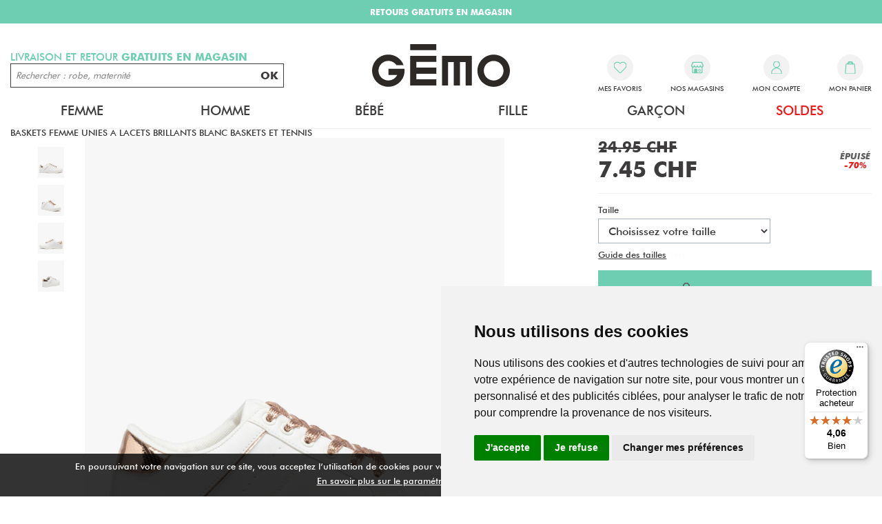

--- FILE ---
content_type: text/html; charset=utf-8
request_url: https://www.gemosuisse.ch/fr/produits/gemo/femme/chaussures/baskets_femme_unies_a_lacets_brillants_blanc_baskets_et_tennis/e482801.awp
body_size: 26886
content:
<!DOCTYPE html>
<!-- detail_article 14/11/2025 12:07 WEBDEV 29 29.0.560.5 --><html lang="fr" class="no-js htmlstd html5">
<head><meta http-equiv="Content-Type" content="text/html; charset=UTF-8">
<title>baskets femme unies a lacets brillants blanc baskets et tennis femme | GÉMO</title><meta name="generator" content="WEBDEV">
<meta http-equiv="X-UA-Compatible" content="IE=edge,chrome=1">
<meta name="Description" lang="fr" content="baskets femme unies a lacets brillants blanc baskets et tennis">
<meta name="keywords" lang="fr" content="">
<link href="/PTWOCV2_WEB/photos/ImgMenu/Css/cssFicheArticle.css" rel="stylesheet" type="text/css"><meta name="revisit-after" content="5 day">
<meta name="copyright" content="lcv multimedia">
<link rel="canonical" href="https://www.gemosuisse.ch/fr/produits/gemo/femme/chaussures/baskets_femme_unies_a_lacets_brillants_blanc_standard_baskets_et_tennis/e482801.awp" />
<meta charset="UTF-8">
<meta name="viewport" content="width=device-width, initial-scale=1, shrink-to-fit=no">
<meta name="facebook-domain-verification" content="izicskehho2ojfnbff0ajq5m7j6gg7" />

<meta name="LCV Multimedia" content="humans.txt">

<link rel="shortcut icon" type="image/png" href="/PTWOCV2_WEB/photos/ImgMenu/Images/gemo_favicon_new.png">
<link rel="icon" type="image/png" href="/PTWOCV2_WEB/photos/ImgMenu/Images/gemo_favicon_new.png">

<link rel="stylesheet" href="/PTWOCV2_WEB/photos/ImgMenu/Css/css/bootstrap-grid.min.css">
<link rel="stylesheet" href="/PTWOCV2_WEB/photos/ImgMenu/Css/css/bootstrap-reboot.min.css">
<link href="/PTWOCV2_WEB/photos/ImgMenu/Css/css/all.min.css" rel="stylesheet">
<link rel="stylesheet" href="/PTWOCV2_WEB/photos/ImgMenu/Css/cssCommon.css?v=1.52">
<link rel="stylesheet" href="/PTWOCV2_WEB/photos/ImgMenu/Css/cssGemo.css?v=1.13">

<!-- Optional JavaScript -->
<!-- jQuery first, then Popper.js, then Bootstrap JS -->
<script src="https://code.jquery.com/jquery-3.3.1.min.js"integrity="sha256-FgpCb/KJQlLNfOu91ta32o/NMZxltwRo8QtmkMRdAu8=" crossorigin="anonymous"></script>
<script src="/PTWOCV2_WEB/photos/ImgMenu/Css/js/bootstrap.bundle.min.js"></script>
<script src="https://cdn.jsdelivr.net/npm/jquery-mask-plugin@1.14.16/dist/jquery.mask.min.js"></script>
<script src="/PTWOCV2_WEB/photos/ImgMenu/Css/js/script.js?v1.2"></script>

<!-- Google Tag Manager -->
<script>(function(w,d,s,l,i){w[l]=w[l]||[];w[l].push({'gtm.start':
new Date().getTime(),event:'gtm.js'});var f=d.getElementsByTagName(s)[0],
j=d.createElement(s),dl=l!='dataLayer'?'&l='+l:'';j.async=true;j.src=
'https://www.googletagmanager.com/gtm.js?id='+i+dl;f.parentNode.insertBefore(j,f);
})(window,document,'script','dataLayer','GTM-N5J2CHP');</script>
<!-- End Google Tag Manager -->


<!-- Global Site Tag (gtag.js) - Google Analytics -->
<script async src="https://www.googletagmanager.com/gtag/js?id=UA-126031755-1"></script>
<script>
  window.dataLayer = window.dataLayer || [];
  function gtag(){dataLayer.push(arguments);}
  gtag('js', new Date());

  gtag('config', 'UA-126031755-1');
  gtag('config', 'AW-778875697');
</script>

<!-- Cookie Consent by TermsFeed https://www.TermsFeed.com -->
<script type="text/javascript" src="https://www.termsfeed.com/public/cookie-consent/4.1.0/cookie-consent.js" charset="UTF-8"></script>
<script type="text/javascript" charset="UTF-8">
  document.addEventListener('DOMContentLoaded', function(){
    cookieconsent.run({
      "notice_banner_type":"simple",
      "consent_type":"express",
      "palette":"light",
      "language":"fr",
      "page_load_consent_levels":["strictly-necessary"],
      "notice_banner_reject_button_hide":false,
      "preferences_center_close_button_hide":false,
      "page_refresh_confirmation_buttons":false,
      "website_name":"Gemosuisse",
      "website_privacy_policy_url":"/fr/informations/cgv.awp",
      "callbacks": {
          "scripts_specific_loaded": (level) => {
            switch(level) {
              case 'targeting':
                gtag('consent', 'update', {
                  'ad_storage': 'granted',
                  'ad_user_data': 'granted',
                  'ad_personalization': 'granted',
                  'analytics_storage': 'granted'
                });
                break;
            }
          }
        },
    "callbacks_force": true

    });
  });
</script>

<!-- Facebook Pixel Code -->
<script>
  !function(f,b,e,v,n,t,s)
  {if(f.fbq)return;n=f.fbq=function(){n.callMethod?
  n.callMethod.apply(n,arguments):n.queue.push(arguments)};
  if(!f._fbq)f._fbq=n;n.push=n;n.loaded=!0;n.version='2.0';
  n.queue=[];t=b.createElement(e);t.async=!0;
  t.src=v;s=b.getElementsByTagName(e)[0];
  s.parentNode.insertBefore(t,s)}(window, document,'script',
  'https://connect.facebook.net/en_US/fbevents.js');
  fbq('init', '350026968914344');
  fbq('track', 'PageView');
</script>
<noscript><img height="1" width="1" style="display:none"
  src="https://www.facebook.com/tr?id=350026968914344&ev=PageView&noscript=1"
/></noscript>
<!-- End Facebook Pixel Code -->

<script id="mcjs">!function(c,h,i,m,p){m=c.createElement(h),p=c.getElementsByTagName(h)[0],m.async=1,m.src=i,p.parentNode.insertBefore(m,p)}(document,"script","https://chimpstatic.com/mcjs-connected/js/users/08a8fe2ed2a77914eb4c7cc88/89f7a6d52abef37415c64e967.js");</script>



<!-- GOOGLE TRADUCTION -->

<!-- <script type="text/javascript">
  function googleTranslateElementInit() {
    new google.translate.TranslateElement({pageLanguage: 'en', layout: google.translate.TranslateElement.InlineLayout.HORIZONTAL}, 'google_translate_element');
  }
  </script>
  
  <script type="text/javascript" src="//translate.google.com/translate_a/element.js?cb=googleTranslateElementInit"></script> -->

  <script type="text/javascript">
    function googleTranslateElementInit() {
      new google.translate.TranslateElement({pageLanguage: 'en', layout: google.translate.TranslateElement.InlineLayout.HORIZONTAL}, 'google_translate_element');
    }
    </script>
    
    <script type="text/javascript" src="//translate.google.com/translate_a/element.js?cb=googleTranslateElementInit"></script><script>

  $(document).ready(function(){

    $.fn.textReplace = function(target, replacement) {
    this.html(this.html().replace(target, replacement));
    return this;

    $('#specs-text').textReplace('Couleur', '<b>Couleur</b>');
}
    
  });

  $(document).ready(function() {

	$("#collapse-desc a").each(function() {
	    
	        $(this).removeAttr("href");
	    
	});

});


  </script>

<style type="text/css">.wblien,.wblienHorsZTR {border:0;background:transparent;padding:0;text-align:center;box-shadow:none;_line-height:normal;-webkit-box-decoration-break: clone;box-decoration-break: clone; color:#ededed;}.wblienHorsZTR {border:0 !important;background:transparent !important;outline-width:0 !important;} .wblienHorsZTR:not([class^=l-]) {box-shadow: none !important;}a:active{}a:visited:not(.btn_as_link):not(.wblienHorsZTR){}*::-moz-selection{color:#FFFFFF;background-color:#000080;}::selection{color:#FFFFFF;background-color:#000080;}</style><link rel="stylesheet" type="text/css" href="../../../../../res/standard.css?1000112011e3e">
<link rel="stylesheet" type="text/css" href="../../../../../res/static.css?100028cb4af21">
<link rel="stylesheet" type="text/css" href="../../../../../Tendance3AeroDark.css?10000a8e59270">
<link rel="stylesheet" type="text/css" href="../../../../../palette-AeroDark.css?100007c604604">
<style id="wbStyleLink-DETAIL_ARTICLE"></style><link rel="stylesheet" type="text/css" href="../../../../../detail_article_style.css?10000ba007b2e">
<style type="text/css">
body{ position:relative;line-height:normal;height:100%;width:100%;margin:0; color:#fcfcfc;} body{}html,body {position:relative;}#page{position:relative;}html, form {height:100%;}.wbplanche{background-repeat:repeat;background-position:0% 0%;background-attachment:scroll;background-size:auto auto;background-origin:padding-box;}.wbplancheLibInc{_font-size:1px;}</style><style id="wbStyleAncrageIE11" type="text/css">/*<!--*/ @media all and (-ms-high-contrast:none) { *::-ms-backdrop, #page, tr[style*='height: 100%']>td>*[style*='height: 100%'] { height:auto !important; } }  /* IE11 -->*/</style><style type="text/css" class="wbAndrageIEChargement1erAffichage">html.js body {opacity:0;} html.js body:not(*:root){opacity:1;} @media screen { @media (min-width: 0px) {html.js body{opacity:1;}} }</style><style id="wbStyleTag-DETAIL_ARTICLE"></style><script src="../../../../../res/modernizr-2.5.3.js"></script></head><body onload=";clWDUtil.pfGetTraitement('DETAIL_ARTICLE',15,void 0)(event); " onunload="clWDUtil.pfGetTraitement('DETAIL_ARTICLE',16,'_COM')(event); "><form name="DETAIL_ARTICLE" action="e482801.awp" target="_self" method="post"><div class="h-0"><input type="hidden" name="WD_JSON_PROPRIETE_" value="{&quot;m_oProprietesSecurisees&quot;:{}}"/><input type="hidden" name="WD_BUTTON_CLICK_" value=""><input type="hidden" name="WD_ACTION_" value=""></div><table style="width:100.00%;height:100.00%"><tr style="height:100.00%"><td style="width:100.00%"><div  id="page" class="clearfix pos1"><table style="position:relative;width:100%;height:100%;"><tr style="height:100%"><td><table style="width:100.00%;height:100.00%"><tr style="height:100.00%"><td style="width:100.00%"><table style=" width:100%; height:100%;"><tr><td style="height:100%;" id="M1" class="valignmiddle"><!-- Google Tag Manager (noscript) -->
<noscript><iframe src="https://www.googletagmanager.com/ns.html?id=GTM-N5J2CHP" height="0" width="0"
		style="display:none;visibility:hidden"></iframe></noscript>
<!-- End Google Tag Manager (noscript) -->

<script src="/Photos/ImgMenu/Css/js/cookiechoices.js"></script>
<script>
	document.addEventListener('DOMContentLoaded', function (event) {
		cookieChoices.showCookieConsentBar('En poursuivant votre navigation sur ce site, vous acceptez l’utilisation de cookies pour vous offrir le meilleur service et vous proposer des offres adaptées à vos centres d’intérêt.',
			'Fermer X', 'En savoir plus sur le paramétrage des cookies.', '/fr/informations/mlegales.awp');
	});
</script>

<div class="modal modalcv fade in show" id="infoModale" tabindex="-1" role="dialog">
	<div class="modal-dialog" role="document">
		<div class="modal-content">
			<div class="modal-body">
				<p id="infoMsg" class="mt-2 mb-4 text-center"></p>
				<button type="button" class="btn primary fw" id=""
					onclick="EffaceModale('infoModale','infoModale'); LCVModalClose();">Ok</button>
			</div>
		</div>
	</div>
</div>

<a href="#0" class="back-to-top">
	<i class="fas fa-caret-up"></i>
	<p>Remonter</p>
</a>

<div id="loading">
	<div>
		<p>Veuillez patienter s'il vous plait...</p>
		<i class="fas fa-spinner fa-pulse"></i>
	</div>
</div>

<header id="header">

	<div id="google_translate_element"></div>

	<div class="top-bar text-defilement">
		<p class="active"><strong>LIVRAISON GRATUITE dès 20CHF d'achat</strong></p>
		<p><strong>RETOURS GRATUITS EN MAGASIN</strong></p>
	</div>

	<!-- <div class="top-bar d-none d-sm-block">
		<p><span> Livraison GRATUITE </span> Dès 20CHF d'achat</p>
	</div> -->

	<div class="container">

		<div class="row mob-fw">

			<div class="col-2 d-lg-none">
				<a class="nav-toggle">
					<p>Menu</p>
				</a>
			</div>

			<div class="col-3 col-lg-4 order-lg-2">				
				<a class="logo" href="https://www.gemosuisse.ch">
					<img src="/PTWOCV2_WEB/photos/ImgMenu/images/common/gemo-logo-new.svg" alt="Gémo Mode Vêtements et Chaussures">
				</a>				
			</div>

			<div class="col-7 col-lg-4 order-lg-3">
				<div class="menu d-flex justify-content-between">

					<a id="menu-search">
						<span class="menu-icon"><svg viewBox="0 0 48 42" width="100%" height="100%">
							<path
								d="M39,36.8c0,0.6-0.2,1.2-0.8,1.6c-0.4,0.4-1,0.8-1.6,0.8S35.4,39,35,38.4l-6.2-6.2c-2.2,1.6-4.4,2.2-7.2,2.2 c-1.8,0-3.4-0.2-5-1s-2.8-1.6-4-2.8c-1.2-1-2-2.4-2.8-4c-0.8-1.6-1-3.2-1-5c0-1.6,0.4-3.4,1-4.8c0.8-1.6,1.6-3,2.8-4.2 c1.2-1.2,2.4-2,4.2-2.8c1.6-0.6,3.2-1,4.8-1s3.4,0.4,4.8,1c1.6,0.8,3,1.6,4.2,2.8c1,1.2,2,2.4,2.8,4.2c0.8,1.8,1,3.2,1,4.8 c0,2.6-0.8,5-2.2,7.2l6.2,6.2C38.8,35.6,39,36.2,39,36.8z M27.4,27.4c1.6-1.6,2.4-3.6,2.4-5.8s-0.8-4.2-2.4-5.8 c-1.6-1.6-3.6-2.4-5.6-2.4s-4.2,1-5.8,2.6s-2.4,3.6-2.4,5.8s0.8,4,2.4,5.8c1.6,1.6,3.6,2.4,5.8,2.4S25.8,29,27.4,27.4z">
							</path></svg></span>
						
						
					</a>

					<a class="favorites" href="/fr/produits/maselection.awp">
						<span class="menu-icon"><svg xmlns="http://www.w3.org/2000/svg" viewBox="0 0 120.82 104.81"><defs></defs><path class="cls-1" d="M110.81,9.36l-.31-.31a33.52,33.52,0,0,0-47.09,0l-3.56,3.53L56.28,9a33.52,33.52,0,0,0-47.09,0A32.76,32.76,0,0,0,8.9,55.4l.31.31,6,5.93a4.52,4.52,0,0,0,.55.82L56.6,102.92a4.23,4.23,0,0,0,3,1.2c.13,0,.25.08.38.08a4.39,4.39,0,0,0,3.1-1.28L104,62.46a3.46,3.46,0,0,0,.46-.73l6.09-6A32.76,32.76,0,0,0,110.81,9.36Z" transform="translate(0.56 0.61)"/></svg></span>
					
						<p>Mes favoris</p>
					</a>

					<a href="/fr/informations/nos-magasins.awp" class="stores">
						<span class="menu-icon">
							<svg xmlns="http://www.w3.org/2000/svg" viewBox="0 0 116.41 107.45"><defs></defs><path class="cls-1" d="M221.74,600.21,208.3,573.35a4.44,4.44,0,0,0-4-2.46H123.73a4.46,4.46,0,0,0-4,2.46l-13.43,26.86a4.46,4.46,0,0,0-.49,2v4.47a17.92,17.92,0,0,0,9,15.52v42.69a13.44,13.44,0,0,0,13.44,13.43h71.63a13.43,13.43,0,0,0,13.44-13.43v-42.7a17.89,17.89,0,0,0,8.95-15.51v-4.48A4.39,4.39,0,0,0,221.74,600.21Zm-17.42,64.7h0a4.48,4.48,0,0,1-4.48,4.48H164V647a13.45,13.45,0,0,0-13.43-13.43h-4.48A13.45,13.45,0,0,0,132.68,647v22.39h-4.47a4.49,4.49,0,0,1-4.48-4.48v-40.3a17.88,17.88,0,0,0,13.43-6.07,19.88,19.88,0,0,0,1.59,1.59A17.91,17.91,0,0,0,164,618.54a18.23,18.23,0,0,0,1.58,1.59,17.91,17.91,0,0,0,25.28-1.59,17.88,17.88,0,0,0,13.43,6.07Zm9-58.2a9,9,0,0,1-17.91,0h0a4.48,4.48,0,1,0-9,0h0a9,9,0,1,1-17.91,0v-.13a4.48,4.48,0,0,0-9,.13,8.95,8.95,0,1,1-17.9,0h0a4.48,4.48,0,0,0-9,0,9,9,0,0,1-17.91,0v-3.4l11.73-23.46h75l11.73,23.47Z" transform="translate(-105.82 -570.89)"/><path class="cls-1" d="M172.3,646.64a13.12,13.12,0,0,0,9,16.22c.78.22,1.59.3,2.39.45l.19.05H186c.44-.06.88-.12,1.31-.2a12.87,12.87,0,0,0,7.44-4.15,13.08,13.08,0,0,0,3.19-6.62c.06-.41.11-.82.16-1.23v-1.8c0-.13,0-.26-.05-.4s-.06-.26-.27-.26H185.06v5h7l.06.07c-.29.44-.55.91-.87,1.32a7.76,7.76,0,0,1-5.32,3,8,8,0,0,1-2.66-15.69,7.78,7.78,0,0,1,8.11,3.1.45.45,0,0,0,.28.16h5.49l.1,0c0-.09-.06-.18-.09-.26a12.81,12.81,0,0,0-9.79-8.1A13.12,13.12,0,0,0,172.3,646.64Z" transform="translate(-105.82 -570.89)"/><g id="Groupe_902" data-name="Groupe 902"><g id="Groupe_505-2" data-name="Groupe 505-2"><g id="Groupe_502-2" data-name="Groupe 502-2"><path id="Tracé_1073-2" data-name="Tracé 1073-2" class="cls-2" d="M87.48,648.93" transform="translate(-105.82 -570.89)"/></g></g></g></svg>
						</span>
						<p>Nos magasins</p>
					</a>

					<div class="login" id="header_connexion">
						

      <div class="modal fade" id="loginModal" tabindex="-1" role="dialog" aria-labelledby="login-account-modal" aria-hidden="true" data-backdrop="false">
      <div class="modal-dialog" role="document">
        <div class="modal-content">
          <div class="modal-header">
            <p class="modal-title" id="login-account-modal">Connexion</p>
            <button type="button" class="close" data-dismiss="modal" aria-label="Close">
              <span aria-hidden="true">&times;</span>
            </button>
          </div>
          <div class="modal-body">

            <div class="field">
              <label for="log_emailclient">Email</label>
              <input type="text" placeholder="Votre adresse mail..." name="log_emailclient" class="" id="log_emailclient">
            </div>
            <div class="field">
              <label for="log_mdpclient">Mot de passe</label>
              <input type="password" name="log_mdpclient" class="password input" placeholder="Votre mot de passe..." onkeypress="if (event.keyCode == 13) {ValideLog(); event.preventDefault();}" id="log_mdpclient">
            </div>
            <a href="javascript:ResetMdp()" class="btn txt mb-3">Mot de passe oublié</a>
            <a class="btn primary fw" href="javascript:ValideLog()">Valider</a>

          </div>
          <div class="modal-footer">                    
            <a href="https://www.gemosuisse.ch/fr/achats/nouveauclient.awp" class="btn fw secondary">Créer un compte</a>
          </div>
        </div>
      </div>
    </div>

    <a data-toggle="modal" data-target="#loginModal">
      <span class="menu-icon"><svg id="Calque_1" xmlns="http://www.w3.org/2000/svg" viewBox="0 0 109.8 134.9"><defs></defs><path class="cls-1" d="M54.91,71.84A54.91,54.91,0,0,0,0,126.73a7.85,7.85,0,0,0,7.82,7.85H102a7.84,7.84,0,0,0,7.82-7.85A54.9,54.9,0,0,0,54.91,71.84Z" transform="translate(0 0.32)"/><path class="cls-1" d="M54.9,65.56h0A32.94,32.94,0,1,0,22,32.62,32.94,32.94,0,0,0,54.9,65.56Z" transform="translate(0 0.32)"/></svg></span>
      <p>Mon compte</p>
    </a> 

  
					</div>



					<div class="cart" id="header_panier">
						

    <a>
      <span class="menu-icon"><svg xmlns="http://www.w3.org/2000/svg" viewBox="0 0 102.24 129.29"><defs></defs><g id="Groupe_838" data-name="Groupe 838"><g id="Groupe_826-2" data-name="Groupe 826-2"><path class="cls-1" d="M102,115.5h0L95.18,30.7a4.5,4.5,0,0,0-4.49-4.14H77.22V25.47a26.26,26.26,0,0,0-52.52,0v1.09H11.24a4.51,4.51,0,0,0-4.5,4.14L-.12,115.5a12,12,0,0,0,11,13c.33,0,.66,0,1,0H90.06a12,12,0,0,0,12-12C102.08,116.15,102.07,115.82,102,115.5Zm-68.32-90a17.24,17.24,0,0,1,34.48,0v1.09H33.72Z" transform="translate(0.16 0.79)"/></g></g></svg></span>
      <p>Mon panier</p>                  
    </a>

    
					</div>


				</div>

			</div>

			<div class="col-12 col-lg-4 order-lg-1">
				<p id="search-title">Livraison et retour <strong>gratuits en magasin</strong></p>
				<div id="search-field">
					<input type="text" id="zoneRech"
						onkeypress="if (event.keyCode == 13) {RechOk(); event.preventDefault();}"
						placeholder="Rechercher : robe, maternité">
					<button onclick="RechOk()">OK</button>
				</div>
			</div>

		</div>

		<nav>

			

				<div class="nav-item Femme">
					<div class="nav-title">
						<a class="link" href="">Femme</a>
						<span class="toggle"><i class="fas fa-caret-down"></i></span>
					</div>
					<div class="subnav">

						<div class="list">
							
								<div class="inner">

									<div class="subnav-title">
										<p class="link">Vêtements</p>
										<span class="toggle"><i class="fas fa-caret-down"></i></span>
									</div>

									<div class="subnav-content">
										<ul>
											
												<li><a href="https://www.gemosuisse.ch/fr/produits/femme/vetements/vestes_manteaux.awp" >Vestes et Manteaux </a></li>
											
												<li><a href="https://www.gemosuisse.ch/fr/produits/femme/vetements/pulls_sweats_gilets.awp" >Pulls Sweats et Gilets</a></li>
											
												<li><a href="https://www.gemosuisse.ch/fr/produits/femme/vetements/chemisiers_tuniques_blouses.awp" >Chemisiers Tuniques Blouses</a></li>
											
												<li><a href="https://www.gemosuisse.ch/fr/produits/femme/vetements/tee_shirts_tops_debardeurs.awp" >T-shirts Tops et Débardeurs</a></li>
											
												<li><a href="https://www.gemosuisse.ch/fr/produits/femme/vetements/robes.awp" >Robes</a></li>
											
												<li><a href="https://www.gemosuisse.ch/fr/produits/femme/vetements/jupes.awp" >Jupes</a></li>
											
												<li><a href="https://www.gemosuisse.ch/fr/produits/femme/vetements/jeans.awp" >Jeans</a></li>
											
												<li><a href="https://www.gemosuisse.ch/fr/produits/femme/vetements/pantalons_leggings.awp" >Pantalons et Leggings</a></li>
											
												<li><a href="https://www.gemosuisse.ch/fr/produits/femme/vetements/shorts_pantacourts.awp" >Pantacourts et Shorts</a></li>
											
												<li><a href="https://www.gemosuisse.ch/fr/produits/femme/vetements/combinaisons.awp" >Combinaisons</a></li>
											
												<li><a href="https://www.gemosuisse.ch/fr/produits/femme/vetements/maillots_de_bain.awp" >Maillots de bain</a></li>
											
										</ul>
									</div>

								</div>
								
								<div class="inner">

									<div class="subnav-title">
										<p class="link">lingerie</p>
										<span class="toggle"><i class="fas fa-caret-down"></i></span>
									</div>

									<div class="subnav-content">
										<ul>
											
												<li><a href="https://www.gemosuisse.ch/fr/produits/femme/lingerie/soutiens_gorge.awp" >Soutiens-gorge</a></li>
											
												<li><a href="https://www.gemosuisse.ch/fr/produits/femme/lingerie/culottes_shorties_strings.awp" >Culottes Shorties et Strings</a></li>
											
												<li><a href="https://www.gemosuisse.ch/fr/produits/femme/lingerie/body_caracos.awp" >Body Caracos</a></li>
											
												<li><a href="https://www.gemosuisse.ch/fr/produits/femme/lingerie/lingerie_de_nuit.awp" >Pyjama et Lingerie de nuit</a></li>
											
												<li><a href="https://www.gemosuisse.ch/fr/produits/femme/lingerie/chaussettes_collants.awp" >Chaussettes et collants</a></li>
											
												<li><a href="https://www.gemosuisse.ch/fr/produits/femme/vetements/maillots_de_bain.awp" >Maillots de bain</a></li>
											
										</ul>
									</div>

								</div>
								
								<div class="inner">

									<div class="subnav-title">
										<p class="link">Sacs et accessoires</p>
										<span class="toggle"><i class="fas fa-caret-down"></i></span>
									</div>

									<div class="subnav-content">
										<ul>
											
												<li><a href="https://www.gemosuisse.ch/fr/produits/femme/sacs_et_accessoires/sacs_petite_maroquinerie.awp" >Sacs Petite Maroquinerie</a></li>
											
												<li><a href="https://www.gemosuisse.ch/fr/produits/femme/sacs_et_accessoires/chapeaux_lunettes_de_soleil.awp" >Chapeaux Lunettes De Soleil</a></li>
											
												<li><a href="https://www.gemosuisse.ch/fr/produits/femme/sacs_et_accessoires/ceintures.awp" >Ceintures</a></li>
											
												<li><a href="https://www.gemosuisse.ch/fr/produits/femme/sacs_et_accessoires/foulards.awp" >Foulards</a></li>
											
												<li><a href="https://www.gemosuisse.ch/fr/produits/femme/sacs_et_accessoires/bonnets_echarpes_gants.awp" >Bonnets Écharpes Gants</a></li>
											
												<li><a href="https://www.gemosuisse.ch/fr/produits/femme/sacs_et_accessoires/accessoires_cheveux.awp" >Accessoires Divers</a></li>
											
										</ul>
									</div>

								</div>
								
								<div class="inner">

									<div class="subnav-title">
										<p class="link">Grande taille</p>
										<span class="toggle"><i class="fas fa-caret-down"></i></span>
									</div>

									<div class="subnav-content">
										<ul>
											
												<li><a href="https://www.gemosuisse.ch/fr/produits/femme/grande_taille/vestes_manteaux.awp" >Vestes Manteaux</a></li>
											
												<li><a href="https://www.gemosuisse.ch/fr/produits/femme/grande_taille/pulls_gilets.awp" >Pulls Gilets</a></li>
											
												<li><a href="https://www.gemosuisse.ch/fr/produits/femme/grande_taille/chemisiers_tuniques.awp" >Chemisiers Tuniques</a></li>
											
												<li><a href="https://www.gemosuisse.ch/fr/produits/femme/grande_taille/tee_shirts_tops_debardeurs.awp" >Tee Shirts Tops Débardeurs</a></li>
											
												<li><a href="https://www.gemosuisse.ch/fr/produits/femme/grande_taille/robes_jupes.awp" >Robes Jupes</a></li>
											
												<li><a href="https://www.gemosuisse.ch/fr/produits/femme/grande_taille/pantalons_jeans_leggings.awp" >Pantalons Jeans Leggings</a></li>
											
												<li><a href="https://www.gemosuisse.ch/fr/produits/femme/grande_taille/shorts_pantacourts.awp" >Shorts Pantacourts</a></li>
											
										</ul>
									</div>

								</div>
								
								<div class="inner">

									<div class="subnav-title">
										<p class="link">Maternite</p>
										<span class="toggle"><i class="fas fa-caret-down"></i></span>
									</div>

									<div class="subnav-content">
										<ul>
											
												<li><a href="https://www.gemosuisse.ch/fr/produits/femme/maternite/t_shirts__sweats.awp" >T Shirts Sweats</a></li>
											
												<li><a href="https://www.gemosuisse.ch/fr/produits/femme/maternite/pantalons_shorts.awp" >Pantalons Shorts</a></li>
											
												<li><a href="https://www.gemosuisse.ch/fr/produits/femme/maternite/robes_jupes.awp" >Robes Jupes</a></li>
											
										</ul>
									</div>

								</div>
								
								<div class="inner">

									<div class="subnav-title">
										<p class="link">Chaussures</p>
										<span class="toggle"><i class="fas fa-caret-down"></i></span>
									</div>

									<div class="subnav-content">
										<ul>
											
												<li><a href="https://www.gemosuisse.ch/fr/produits/femme/chaussures/baskets_tennis.awp" >Baskets et Tennis</a></li>
											
												<li><a href="https://www.gemosuisse.ch/fr/produits/femme/chaussures/bottes.awp" >Bottes</a></li>
											
												<li><a href="https://www.gemosuisse.ch/fr/produits/femme/chaussures/bottines_boots.awp" >Bottines boots</a></li>
											
												<li><a href="https://www.gemosuisse.ch/fr/produits/femme/chaussures/ballerines_mocassins_derbies.awp" >Ballerines Mocassins Derbies</a></li>
											
												<li><a href="https://www.gemosuisse.ch/fr/produits/femme/chaussures/escarpins.awp" >Escarpins</a></li>
											
												<li><a href="https://www.gemosuisse.ch/fr/produits/femme/chaussures/sandales_nu_pieds.awp" >Sandales Nu-Pieds</a></li>
											
												<li><a href="https://www.gemosuisse.ch/fr/produits/femme/chaussures/tongs_sabots_espadrilles.awp" >Tongs Sabots et Espadrilles</a></li>
											
												<li><a href="https://www.gemosuisse.ch/fr/produits/femme/chaussures/chaussons.awp" >Chaussons</a></li>
											
												<li><a href="https://www.gemosuisse.ch/fr/produits/femme/chaussures/chaussures_professionnelles.awp" >Chaussures professionnelles</a></li>
											
												<li><a href="https://www.gemosuisse.ch/fr/produits/femme/chaussures/chaussures_confort.awp" >Chaussures confort</a></li>
											
												<li><a href="https://www.gemosuisse.ch/fr/produits/femme/chaussures/bottes_de_pluie_apres_ski.awp" >Bottes de pluie et Après-ski</a></li>
											
										</ul>
									</div>

								</div>
								
						</div>

						<div class="picture">
							<!-- <a class="image" href="produits-femme"><img src="/PTWOCV2_WEB/photos/ImgMenu/images/menu/1.jpg" alt="Image"></a> -->
							<img src="/PTWOCV2_WEB/photos/ImgMenu/images/menu/1.jpg" alt="Image">
						</div>

					</div>
				</div>

			

				<div class="nav-item Homme">
					<div class="nav-title">
						<a class="link" href="">Homme</a>
						<span class="toggle"><i class="fas fa-caret-down"></i></span>
					</div>
					<div class="subnav">

						<div class="list">
							
								<div class="inner">

									<div class="subnav-title">
										<p class="link">Vêtements</p>
										<span class="toggle"><i class="fas fa-caret-down"></i></span>
									</div>

									<div class="subnav-content">
										<ul>
											
												<li><a href="https://www.gemosuisse.ch/fr/produits/homme/vetements/manteaux_blousons.awp" >Manteaux Blousons</a></li>
											
												<li><a href="https://www.gemosuisse.ch/fr/produits/homme/vetements/pulls_sweats_gilets.awp" >Pull Sweats et Gilets</a></li>
											
												<li><a href="https://www.gemosuisse.ch/fr/produits/homme/vetements/tee_shirts_polos.awp" >Tee shirts et Polos</a></li>
											
												<li><a href="https://www.gemosuisse.ch/fr/produits/homme/vetements/chemises.awp" >Chemises</a></li>
											
												<li><a href="https://www.gemosuisse.ch/fr/produits/homme/vetements/jeans.awp" >Jeans</a></li>
											
												<li><a href="https://www.gemosuisse.ch/fr/produits/homme/vetements/pantalons.awp" >Pantalons</a></li>
											
												<li><a href="https://www.gemosuisse.ch/fr/produits/homme/vetements/shorts_bermudas.awp" >Shorts et Bermudas</a></li>
											
												<li><a href="https://www.gemosuisse.ch/fr/produits/homme/vetements/maillots_de_bain.awp" >Maillots de bain</a></li>
											
										</ul>
									</div>

								</div>
								
								<div class="inner">

									<div class="subnav-title">
										<p class="link">Sous vêtement de nuit</p>
										<span class="toggle"><i class="fas fa-caret-down"></i></span>
									</div>

									<div class="subnav-content">
										<ul>
											
												<li><a href="https://www.gemosuisse.ch/fr/produits/homme/sous_vetements_et_nuit/pyjamas_pyjashorts.awp" >Pyjamas</a></li>
											
												<li><a href="https://www.gemosuisse.ch/fr/produits/homme/sous_vetements_et_nuit/slips_boxers.awp" >Slips Boxers</a></li>
											
												<li><a href="https://www.gemosuisse.ch/fr/produits/homme/sous_vetements_et_nuit/chaussettes.awp" >Chaussettes</a></li>
											
												<li><a href="https://www.gemosuisse.ch/fr/produits/homme/vetements/maillots_de_bain.awp" >Maillots de bain</a></li>
											
										</ul>
									</div>

								</div>
								
								<div class="inner">

									<div class="subnav-title">
										<p class="link">Grande taille</p>
										<span class="toggle"><i class="fas fa-caret-down"></i></span>
									</div>

									<div class="subnav-content">
										<ul>
											
												<li><a href="https://www.gemosuisse.ch/fr/produits/homme/grande_taille/tous_les_hauts.awp" >Tous les Hauts</a></li>
											
												<li><a href="https://www.gemosuisse.ch/fr/produits/homme/grande_taille/tous_les_bas.awp" >Tous les Bas</a></li>
											
										</ul>
									</div>

								</div>
								
								<div class="inner">

									<div class="subnav-title">
										<p class="link">Accessoires</p>
										<span class="toggle"><i class="fas fa-caret-down"></i></span>
									</div>

									<div class="subnav-content">
										<ul>
											
												<li><a href="https://www.gemosuisse.ch/fr/produits/homme/accessoires_et_sacs/sacs.awp" >Sacs et porte feuille</a></li>
											
												<li><a href="https://www.gemosuisse.ch/fr/produits/homme/accessoires_et_sacs/ceintures_bretelles.awp" >Ceintures et Bretelles</a></li>
											
												<li><a href="https://www.gemosuisse.ch/fr/produits/homme/accessoires_et_sacs/foulards_echarpes_gants.awp" >Écharpes Foulards et Gants</a></li>
											
												<li><a href="https://www.gemosuisse.ch/fr/produits/homme/accessoires_et_sacs/cravates_noeuds_papillon.awp" >Cravates et Noeuds papillon</a></li>
											
												<li><a href="https://www.gemosuisse.ch/fr/produits/homme/accessoires_et_sacs/chapeaux_casquettes_bonnets.awp" >Chapeaux Casquettes Bonnets </a></li>
											
										</ul>
									</div>

								</div>
								
								<div class="inner">

									<div class="subnav-title">
										<p class="link">Chaussures</p>
										<span class="toggle"><i class="fas fa-caret-down"></i></span>
									</div>

									<div class="subnav-content">
										<ul>
											
												<li><a href="https://www.gemosuisse.ch/fr/produits/homme/chaussures/baskets_tennis.awp" >Baskets et Tennis</a></li>
											
												<li><a href="https://www.gemosuisse.ch/fr/produits/homme/chaussures/boots.awp" >Boots</a></li>
											
												<li><a href="https://www.gemosuisse.ch/fr/produits/homme/chaussures/derbies.awp" >Derbies</a></li>
											
												<li><a href="https://www.gemosuisse.ch/fr/produits/homme/chaussures/mocassins_chaussures_bateau.awp" >Mocassins Et Chaussures Bateau</a></li>
											
												<li><a href="https://www.gemosuisse.ch/fr/produits/homme/chaussures/sandales_nu_pieds.awp" >Sandales et Nu-pieds</a></li>
											
												<li><a href="https://www.gemosuisse.ch/fr/produits/homme/chaussures/tongs_espadrilles.awp" >Tongs Espadrilles</a></li>
											
												<li><a href="https://www.gemosuisse.ch/fr/produits/homme/chaussures/chaussons.awp" >Chaussons</a></li>
											
												<li><a href="https://www.gemosuisse.ch/fr/produits/homme/chaussures/sabots_chaussures_professionnelles.awp" >Sabots Chaussures Professionnelles</a></li>
											
												<li><a href="https://www.gemosuisse.ch/fr/produits/homme/chaussures/chaussures_de_randonnee.awp" >Chaussures de Randonnée</a></li>
											
												<li><a href="https://www.gemosuisse.ch/fr/produits/homme/chaussures/bottes_de_pluie_apres_ski.awp" >Bottes De Pluie Après Ski</a></li>
											
										</ul>
									</div>

								</div>
								
						</div>

						<div class="picture">
							<!-- <a class="image" href="produits-homme"><img src="/PTWOCV2_WEB/photos/ImgMenu/images/menu/2.jpg" alt="Image"></a> -->
							<img src="/PTWOCV2_WEB/photos/ImgMenu/images/menu/2.jpg" alt="Image">
						</div>

					</div>
				</div>

			

				<div class="nav-item Bébé">
					<div class="nav-title">
						<a class="link" href="">Bébé</a>
						<span class="toggle"><i class="fas fa-caret-down"></i></span>
					</div>
					<div class="subnav">

						<div class="list">
							
								<div class="inner">

									<div class="subnav-title">
										<p class="link">Pyjamas/Sous-vêtements</p>
										<span class="toggle"><i class="fas fa-caret-down"></i></span>
									</div>

									<div class="subnav-content">
										<ul>
											
												<li><a href="https://www.gemosuisse.ch/fr/produits/bebe/naissance/pyjamas_dors_bien.awp" >Pyjamas Dors bien</a></li>
											
												<li><a href="https://www.gemosuisse.ch/fr/produits/bebe/vetements_fille/chaussettes_collants.awp" >Chaussettes Collants</a></li>
											
												<li><a href="https://www.gemosuisse.ch/fr/produits/bebe/vetements_fille/pyjamas_dors_bien.awp" >Pyjamas Dors Bien</a></li>
											
										</ul>
									</div>

								</div>
								
								<div class="inner">

									<div class="subnav-title">
										<p class="link">Puericulture</p>
										<span class="toggle"><i class="fas fa-caret-down"></i></span>
									</div>

									<div class="subnav-content">
										<ul>
											
												<li><a href="https://www.gemosuisse.ch/fr/produits/bebe/naissance/turbulettes_gigoteuses_nids_d_ange.awp" >Turbulettes Gigoteuses Et Nids D ange</a></li>
											
												<li><a href="https://www.gemosuisse.ch/fr/produits/bebe/puericulture/bavoirs.awp" >Bavoirs</a></li>
											
												<li><a href="https://www.gemosuisse.ch/fr/produits/bebe/puericulture/doudous_peluches.awp" >Doudous et Peluches</a></li>
											
												<li><a href="https://www.gemosuisse.ch/fr/produits/bebe/puericulture/couvertures.awp" >Couvertures</a></li>
											
										</ul>
									</div>

								</div>
								
								<div class="inner">

									<div class="subnav-title">
										<p class="link">Maternite</p>
										<span class="toggle"><i class="fas fa-caret-down"></i></span>
									</div>

									<div class="subnav-content">
										<ul>
											
												<li><a href="https://www.gemosuisse.ch/fr/produits/femme/maternite/t_shirts__sweats.awp" >Tee Shirts Sweats</a></li>
											
												<li><a href="https://www.gemosuisse.ch/fr/produits/femme/maternite/pantalons_shorts.awp" >Pantalons Shorts</a></li>
											
												<li><a href="https://www.gemosuisse.ch/fr/produits/femme/maternite/robes_jupes.awp" >Robes Jupes</a></li>
											
										</ul>
									</div>

								</div>
								
								<div class="inner">

									<div class="subnav-title">
										<p class="link">Vêtements fille</p>
										<span class="toggle"><i class="fas fa-caret-down"></i></span>
									</div>

									<div class="subnav-content">
										<ul>
											
												<li><a href="https://www.gemosuisse.ch/fr/produits/bebe/vetements_fille/pyjamas_dors_bien.awp" >Pyjamas Dors Bien</a></li>
											
												<li><a href="https://www.gemosuisse.ch/fr/produits/bebe/vetements_fille/bodies_sous_vetements.awp" >Bodies</a></li>
											
												<li><a href="https://www.gemosuisse.ch/fr/produits/bebe/vetements_fille/manteaux_blousons.awp" >Manteaux Blousons</a></li>
											
												<li><a href="https://www.gemosuisse.ch/fr/produits/bebe/vetements_fille/pulls_gilets_sweats.awp" >Pulls Gilets Sweats</a></li>
											
												<li><a href="https://www.gemosuisse.ch/fr/produits/bebe/vetements_fille/tee_shirts.awp" >Tee shirts</a></li>
											
												<li><a href="https://www.gemosuisse.ch/fr/produits/bebe/vetements_fille/chemisiers_tuniques_blouses.awp" >Chemisiers Tuniques Blouses</a></li>
											
												<li><a href="https://www.gemosuisse.ch/fr/produits/bebe/vetements_fille/pantalons_jeans_leggings.awp" >Pantalons Jeans Leggings</a></li>
											
												<li><a href="https://www.gemosuisse.ch/fr/produits/bebe/vetements_fille/robes_jupes.awp" >Robes Jupes</a></li>
											
												<li><a href="https://www.gemosuisse.ch/fr/produits/bebe/vetements_fille/ensembles.awp" >Ensembles</a></li>
											
												<li><a href="https://www.gemosuisse.ch/fr/produits/bebe/vetements_fille/pantacourts_shorts.awp" >Pantacourts Shorts</a></li>
											
												<li><a href="https://www.gemosuisse.ch/fr/produits/bebe/vetements_fille/maillots_de_bain.awp" >Maillots de bain</a></li>
											
												<li><a href="https://www.gemosuisse.ch/fr/produits/bebe/accessoires_fille.awp" >Accessoires Bébé Fille</a></li>
											
										</ul>
									</div>

								</div>
								
								<div class="inner">

									<div class="subnav-title">
										<p class="link">Vêtements garçon</p>
										<span class="toggle"><i class="fas fa-caret-down"></i></span>
									</div>

									<div class="subnav-content">
										<ul>
											
												<li><a href="https://www.gemosuisse.ch/fr/produits/bebe/vetements_garcon/pyjamas_dors_bien.awp" >Pyjamas Dors Bien</a></li>
											
												<li><a href="https://www.gemosuisse.ch/fr/produits/bebe/vetements_garcon/bodies_sous_vetements.awp" >Bodies</a></li>
											
												<li><a href="https://www.gemosuisse.ch/fr/produits/bebe/vetements_garcon/manteaux_blousons.awp" >Manteaux Blousons</a></li>
											
												<li><a href="https://www.gemosuisse.ch/fr/produits/bebe/vetements_garcon/pulls_gilets_sweats.awp" >Pulls Gilets Sweats</a></li>
											
												<li><a href="https://www.gemosuisse.ch/fr/produits/bebe/vetements_garcon/tee_shirts_polos.awp" >Tee Shirts Polo</a></li>
											
												<li><a href="https://www.gemosuisse.ch/fr/produits/bebe/vetements_garcon/chemises.awp" >Chemises</a></li>
											
												<li><a href="https://www.gemosuisse.ch/fr/produits/bebe/vetements_garcon/pantalons_jeans.awp" >Pantalons Jeans</a></li>
											
												<li><a href="https://www.gemosuisse.ch/fr/produits/bebe/vetements_garcon/ensembles.awp" >Ensembles</a></li>
											
												<li><a href="https://www.gemosuisse.ch/fr/produits/bebe/vetements_garcon/shorts_bermudas_combinaisons.awp" >Shorts Bermudas Combinaisons</a></li>
											
												<li><a href="https://www.gemosuisse.ch/fr/produits/bebe/vetements_garcon/maillots_de_bain.awp" >Maillots de bain</a></li>
											
												<li><a href="https://www.gemosuisse.ch/fr/produits/bebe/accessoires_garcon.awp" >Accessoires Bébé Garcon</a></li>
											
										</ul>
									</div>

								</div>
								
								<div class="inner">

									<div class="subnav-title">
										<p class="link">Chaussures fille</p>
										<span class="toggle"><i class="fas fa-caret-down"></i></span>
									</div>

									<div class="subnav-content">
										<ul>
											
												<li><a href="https://www.gemosuisse.ch/fr/produits/bebe/chaussures_fille/chaussons_de_naissance_0_12m.awp" >Chaussures 0 à 12 mois </a></li>
											
												<li><a href="https://www.gemosuisse.ch/fr/produits/bebe/chaussures_fille/chaussures_premiers_pas_16_21p.awp" >Chaussures du 16 au 21</a></li>
											
												<li><a href="https://www.gemosuisse.ch/fr/produits/bebe/chaussures_fille/chaussures_de_marche_18_24p.awp" >Chaussures du 18 au 24</a></li>
											
												<li><a href="https://www.gemosuisse.ch/fr/produits/bebe/chaussures_fille/bottes_de_pluie_apres_ski.awp" >Bottes de pluie et Après-ski</a></li>
											
												<li><a href="https://www.gemosuisse.ch/fr/produits/bebe/chaussures_fille/chaussons.awp" >Chaussons</a></li>
											
										</ul>
									</div>

								</div>
								
								<div class="inner">

									<div class="subnav-title">
										<p class="link">Chaussures garçon</p>
										<span class="toggle"><i class="fas fa-caret-down"></i></span>
									</div>

									<div class="subnav-content">
										<ul>
											
												<li><a href="https://www.gemosuisse.ch/fr/produits/bebe/chaussures_garcon/chaussons_de_naissance_0_12m.awp" >Chaussures 0 à 12 mois </a></li>
											
												<li><a href="https://www.gemosuisse.ch/fr/produits/bebe/chaussures_garcon/chaussures_premiers_pas_16_21p.awp" >Chaussures du 16 au 21</a></li>
											
												<li><a href="https://www.gemosuisse.ch/fr/produits/bebe/chaussures_garcon/chaussures_de_marche_18_24p.awp" >Chaussures du 18 au 24</a></li>
											
												<li><a href="https://www.gemosuisse.ch/fr/produits/bebe/chaussures_garcon/bottes_de_pluie_apres_ski.awp" >Bottes de pluie et Après-ski</a></li>
											
												<li><a href="https://www.gemosuisse.ch/fr/produits/bebe/chaussures_garcon/chaussons.awp" >Chaussons</a></li>
											
										</ul>
									</div>

								</div>
								
						</div>

						<div class="picture">
							<!-- <a class="image" href="produits-bebe"><img src="/PTWOCV2_WEB/photos/ImgMenu/images/menu/3.jpg" alt="Image"></a> -->
							<img src="/PTWOCV2_WEB/photos/ImgMenu/images/menu/3.jpg" alt="Image">
						</div>

					</div>
				</div>

			

				<div class="nav-item Fille">
					<div class="nav-title">
						<a class="link" href="">Fille</a>
						<span class="toggle"><i class="fas fa-caret-down"></i></span>
					</div>
					<div class="subnav">

						<div class="list">
							
								<div class="inner">

									<div class="subnav-title">
										<p class="link">Vetements</p>
										<span class="toggle"><i class="fas fa-caret-down"></i></span>
									</div>

									<div class="subnav-content">
										<ul>
											
												<li><a href="https://www.gemosuisse.ch/fr/produits/fille/vetements/vestes_manteaux_blousons.awp" >Manteaux Blousons</a></li>
											
												<li><a href="https://www.gemosuisse.ch/fr/produits/fille/vetements/pulls_gilets_sweats.awp" >Pulls Gilets et Sweats</a></li>
											
												<li><a href="https://www.gemosuisse.ch/fr/produits/fille/vetements/robes.awp" >Robes</a></li>
											
												<li><a href="https://www.gemosuisse.ch/fr/produits/fille/vetements/tee_shirts_debardeurs.awp" >Tee-shirts et Débardeurs</a></li>
											
												<li><a href="https://www.gemosuisse.ch/fr/produits/fille/vetements/tops_blouses.awp" >Tops et Blouses</a></li>
											
												<li><a href="https://www.gemosuisse.ch/fr/produits/fille/vetements/pantalons_jeans.awp" >Pantalons et Jeans</a></li>
											
												<li><a href="https://www.gemosuisse.ch/fr/produits/fille/vetements/leggings.awp" >Leggings</a></li>
											
												<li><a href="https://www.gemosuisse.ch/fr/produits/fille/vetements/jupes.awp" >Jupes</a></li>
											
												<li><a href="https://www.gemosuisse.ch/fr/produits/fille/vetements/salopettes_combinaisons.awp" >Salopettes Combinaisons</a></li>
											
												<li><a href="https://www.gemosuisse.ch/fr/produits/fille/vetements/shorts_combishorts_pantacourts.awp" >Shorts Combishorts</a></li>
											
												<li><a href="https://www.gemosuisse.ch/fr/produits/fille/vetements/maillots_de_bain.awp" >Maillots de bain</a></li>
											
										</ul>
									</div>

								</div>
								
								<div class="inner">

									<div class="subnav-title">
										<p class="link">Sous-vetements et nuit</p>
										<span class="toggle"><i class="fas fa-caret-down"></i></span>
									</div>

									<div class="subnav-content">
										<ul>
											
												<li><a href="https://www.gemosuisse.ch/fr/produits/fille/sous_vetements/pyjamas_pyjashorts.awp" >Pyjamas Pyjashorts</a></li>
											
												<li><a href="https://www.gemosuisse.ch/fr/produits/fille/sous_vetements/soutiens_gorge_brassieres.awp" >Soutiens Gorge Brassières</a></li>
											
												<li><a href="https://www.gemosuisse.ch/fr/produits/fille/sous_vetements/slips_shorties.awp" >Slips Shorties</a></li>
											
												<li><a href="https://www.gemosuisse.ch/fr/produits/fille/sous_vetements/chaussettes_collants.awp" >Chaussettes Collants</a></li>
											
										</ul>
									</div>

								</div>
								
								<div class="inner">

									<div class="subnav-title">
										<p class="link">Accessoires et Sacs</p>
										<span class="toggle"><i class="fas fa-caret-down"></i></span>
									</div>

									<div class="subnav-content">
										<ul>
											
												<li><a href="https://www.gemosuisse.ch/fr/produits/fille/accessoires_et_sacs/sacs.awp" >Sacs</a></li>
											
												<li><a href="https://www.gemosuisse.ch/fr/produits/fille/accessoires_et_sacs/chapeaux_lunettes_de_soleil.awp" >Chapeaux et lunettes de Soleil</a></li>
											
												<li><a href="https://www.gemosuisse.ch/fr/produits/fille/accessoires_et_sacs/foulards.awp" >Foulards</a></li>
											
												<li><a href="https://www.gemosuisse.ch/fr/produits/fille/accessoires_et_sacs/bonnets_echarpes_gants.awp" >Écharpes Bonnets Gants</a></li>
											
												<li><a href="https://www.gemosuisse.ch/fr/produits/fille/accessoires_et_sacs/autres_accessoires.awp" >Accessoires Fille</a></li>
											
										</ul>
									</div>

								</div>
								
								<div class="inner">

									<div class="subnav-title">
										<p class="link">Chaussures</p>
										<span class="toggle"><i class="fas fa-caret-down"></i></span>
									</div>

									<div class="subnav-content">
										<ul>
											
												<li><a href="https://www.gemosuisse.ch/fr/produits/fille/chaussures/bottines.awp" >Bottines</a></li>
											
												<li><a href="https://www.gemosuisse.ch/fr/produits/fille/chaussures/baskets_tennis.awp" >Baskets Tennis</a></li>
											
												<li><a href="https://www.gemosuisse.ch/fr/produits/fille/chaussures/ballerines_babies.awp" >Ballerines et babies</a></li>
											
												<li><a href="https://www.gemosuisse.ch/fr/produits/fille/chaussures/sandales_nu_pieds.awp" >Sandales Nu-pieds</a></li>
											
												<li><a href="https://www.gemosuisse.ch/fr/produits/fille/chaussures/tongs_espadrilles.awp" >Tongs Espadrilles</a></li>
											
												<li><a href="https://www.gemosuisse.ch/fr/produits/fille/chaussures/chaussons.awp" >Chaussons</a></li>
											
												<li><a href="https://www.gemosuisse.ch/fr/produits/fille/chaussures/bottes_de_pluie_apres_ski.awp" >Bottes de pluie et Après-ski</a></li>
											
										</ul>
									</div>

								</div>
								
						</div>

						<div class="picture">
							<!-- <a class="image" href="produits-fille"><img src="/PTWOCV2_WEB/photos/ImgMenu/images/menu/4.jpg" alt="Image"></a> -->
							<img src="/PTWOCV2_WEB/photos/ImgMenu/images/menu/4.jpg" alt="Image">
						</div>

					</div>
				</div>

			

				<div class="nav-item Garçon">
					<div class="nav-title">
						<a class="link" href="">Garçon</a>
						<span class="toggle"><i class="fas fa-caret-down"></i></span>
					</div>
					<div class="subnav">

						<div class="list">
							
								<div class="inner">

									<div class="subnav-title">
										<p class="link">Vetements</p>
										<span class="toggle"><i class="fas fa-caret-down"></i></span>
									</div>

									<div class="subnav-content">
										<ul>
											
												<li><a href="https://www.gemosuisse.ch/fr/produits/garcon/vetements/vestes_manteaux_blousons.awp" >Manteaux Blousons</a></li>
											
												<li><a href="https://www.gemosuisse.ch/fr/produits/garcon/vetements/pulls_gilets_sweats.awp" >Pulls Gilets et Sweats</a></li>
											
												<li><a href="https://www.gemosuisse.ch/fr/produits/garcon/vetements/tee_shirts_polos_debardeurs.awp" >Tee-Shirts Polos Et Débardeurs</a></li>
											
												<li><a href="https://www.gemosuisse.ch/fr/produits/garcon/vetements/chemises.awp" >Chemises</a></li>
											
												<li><a href="https://www.gemosuisse.ch/fr/produits/garcon/vetements/pantalons_jeans.awp" >Pantalons et Jeans</a></li>
											
												<li><a href="https://www.gemosuisse.ch/fr/produits/garcon/vetements/shorts_bermudas.awp" >Shorts Bermudas</a></li>
											
												<li><a href="https://www.gemosuisse.ch/fr/produits/garcon/vetements/maillots_de_bain.awp" >Maillots de bain</a></li>
											
										</ul>
									</div>

								</div>
								
								<div class="inner">

									<div class="subnav-title">
										<p class="link">Sous vetements et nuit</p>
										<span class="toggle"><i class="fas fa-caret-down"></i></span>
									</div>

									<div class="subnav-content">
										<ul>
											
												<li><a href="https://www.gemosuisse.ch/fr/produits/garcon/sous_vetements_et_nuit/pyjamas_pyjashorts.awp" >Pyjamas et pyjashorts</a></li>
											
												<li><a href="https://www.gemosuisse.ch/fr/produits/garcon/sous_vetements_et_nuit/sous_vetements.awp" >Sous-vêtements</a></li>
											
												<li><a href="https://www.gemosuisse.ch/fr/produits/garcon/sous_vetements_et_nuit/chaussettes.awp" >Chaussettes</a></li>
											
										</ul>
									</div>

								</div>
								
								<div class="inner">

									<div class="subnav-title">
										<p class="link">Accessoires et Sacs</p>
										<span class="toggle"><i class="fas fa-caret-down"></i></span>
									</div>

									<div class="subnav-content">
										<ul>
											
												<li><a href="https://www.gemosuisse.ch/fr/produits/garcon/accessoires_et_sacs/chapeaux_casquettes_lunettes_de_soleil.awp" >Chapeaux Lunettes de soleil</a></li>
											
												<li><a href="https://www.gemosuisse.ch/fr/produits/garcon/accessoires_et_sacs/bonnets_echarpes_gants.awp" >Écharpes Bonnets Gants</a></li>
											
												<li><a href="https://www.gemosuisse.ch/fr/produits/garcon/accessoires_et_sacs/sacs.awp" >Sacs</a></li>
											
												<li><a href="https://www.gemosuisse.ch/fr/produits/garcon/accessoires_et_sacs/autres_accessoires.awp" >Accessoires Garcon</a></li>
											
										</ul>
									</div>

								</div>
								
								<div class="inner">

									<div class="subnav-title">
										<p class="link">Chaussures</p>
										<span class="toggle"><i class="fas fa-caret-down"></i></span>
									</div>

									<div class="subnav-content">
										<ul>
											
												<li><a href="https://www.gemosuisse.ch/fr/produits/garcon/chaussures/baskets_tennis.awp" >Baskets et Tennis</a></li>
											
												<li><a href="https://www.gemosuisse.ch/fr/produits/garcon/chaussures/boots_bottillons.awp" >Boots Bottillons</a></li>
											
												<li><a href="https://www.gemosuisse.ch/fr/produits/garcon/chaussures/chaussures_basses.awp" >Chaussures basses</a></li>
											
												<li><a href="https://www.gemosuisse.ch/fr/produits/garcon/chaussures/sandales_nu_pieds.awp" >Sandales et Nu-pieds</a></li>
											
												<li><a href="https://www.gemosuisse.ch/fr/produits/garcon/chaussures/tongs.awp" >Tongs</a></li>
											
												<li><a href="https://www.gemosuisse.ch/fr/produits/garcon/chaussures/bottes_de_pluie_apres_ski.awp" >Bottes de pluie et Après-ski</a></li>
											
												<li><a href="https://www.gemosuisse.ch/fr/produits/garcon/chaussures/chaussons.awp" >Chaussons</a></li>
											
										</ul>
									</div>

								</div>
								
						</div>

						<div class="picture">
							<!-- <a class="image" href="produits-garcon"><img src="/PTWOCV2_WEB/photos/ImgMenu/images/menu/5.jpg" alt="Image"></a> -->
							<img src="/PTWOCV2_WEB/photos/ImgMenu/images/menu/5.jpg" alt="Image">
						</div>

					</div>
				</div>

			

				<div class="nav-item Soldes">
					<div class="nav-title">
						<a class="link" href="">Soldes</a>
						<span class="toggle"><i class="fas fa-caret-down"></i></span>
					</div>
					<div class="subnav">

						<div class="list">
							
								<div class="inner">

									<div class="subnav-title">
										<p class="link">Femme</p>
										<span class="toggle"><i class="fas fa-caret-down"></i></span>
									</div>

									<div class="subnav-content">
										<ul>
											
												<li><a href="https://www.gemosuisse.ch/fr/produits/femme/vetements.awp?sel=wca2w:femme;wca1w:vetements;dem:sld" >Vêtements</a></li>
											
												<li><a href="https://www.gemosuisse.ch/fr/produits/femme/lingerie.awp?sel=wca2w:femme;wca1w:lingerie;dem:sld" >Lingerie</a></li>
											
												<li><a href="https://www.gemosuisse.ch/fr/produits/femme/chaussures.awp?sel=wca2w:promos;wca1w:femme;wca3w:chaussures;dem:sld" >Chaussures</a></li>
											
												<li><a href="https://www.gemosuisse.ch/fr/produits/femme/sacs et accessoires.awp?sel=wca2w:femme;wca1w:sacs et accessoires;dem:sld" >Sacs et accessoires</a></li>
											
										</ul>
									</div>

								</div>
								
								<div class="inner">

									<div class="subnav-title">
										<p class="link">Homme</p>
										<span class="toggle"><i class="fas fa-caret-down"></i></span>
									</div>

									<div class="subnav-content">
										<ul>
											
												<li><a href="https://www.gemosuisse.ch/fr/produits/homme/vetements.awp?sel=wca2w:homme;wca1w:vetements;dem:sld" >Vêtements</a></li>
											
												<li><a href="https://www.gemosuisse.ch/fr/produits/homme/chaussures.awp?sel=wca2w:homme;wca1w:chaussures;dem:sld" >Chaussures</a></li>
											
										</ul>
									</div>

								</div>
								
								<div class="inner">

									<div class="subnav-title">
										<p class="link">Bébé</p>
										<span class="toggle"><i class="fas fa-caret-down"></i></span>
									</div>

									<div class="subnav-content">
										<ul>
											
												<li><a href="https://www.gemosuisse.ch/fr/produits/bebe/vetements fille.awp?sel=wca2w:bebe;wca1w:vetements fille;dem:sld" >Vêtements fille</a></li>
											
												<li><a href="https://www.gemosuisse.ch/fr/produits/bebe/chaussures fille.awp?sel=wca2w:bebe;wca1w:chaussures fille;dem:sld" >Chaussures fille</a></li>
											
												<li><a href="https://www.gemosuisse.ch/fr/produits/bebe/vetements garcon.awp?sel=wca2w:bebe;wca1w:vetements garcon;dem:sld" >Vêtements garçon</a></li>
											
												<li><a href="https://www.gemosuisse.ch/fr/produits/bebe/chaussures garcon.awp?sel=wca2w:bebe;wca1w:chaussures garcon;dem:sld" >Chaussures garçon</a></li>
											
										</ul>
									</div>

								</div>
								
								<div class="inner">

									<div class="subnav-title">
										<p class="link">Fille</p>
										<span class="toggle"><i class="fas fa-caret-down"></i></span>
									</div>

									<div class="subnav-content">
										<ul>
											
												<li><a href="https://www.gemosuisse.ch/fr/produits/fille/vetements.awp?sel=wca2w:fille;wca1w:vetements;dem:sld" >Vêtements</a></li>
											
												<li><a href="https://www.gemosuisse.ch/fr/produits/fille/chaussures.awp?sel=wca2w:fille;wca1w:chaussures;dem:sld" >Chaussures</a></li>
											
										</ul>
									</div>

								</div>
								
								<div class="inner">

									<div class="subnav-title">
										<p class="link">Garçon</p>
										<span class="toggle"><i class="fas fa-caret-down"></i></span>
									</div>

									<div class="subnav-content">
										<ul>
											
												<li><a href="https://www.gemosuisse.ch/fr/produits/garcon/vetements.awp?sel=wca1w:garçon;wca1w:vetements;dem:sld" >Vêtements</a></li>
											
												<li><a href="https://www.gemosuisse.ch/fr/produits/garcon/chaussures.awp?sel=wca2w:garcon;wca1w:chaussures;dem:sld" >Chaussures</a></li>
											
										</ul>
									</div>

								</div>
								
								<div class="inner">

									<div class="subnav-title">
										<p class="link"></p>
										<span class="toggle"><i class="fas fa-caret-down"></i></span>
									</div>

									<div class="subnav-content">
										<ul>
											
										</ul>
									</div>

								</div>
								
						</div>

						<div class="picture">
							<!-- <a class="image" href=""><img src="/PTWOCV2_WEB/photos/ImgMenu/images/menu/menu-destockage.jpg" alt="Image"></a> -->
							<img src="/PTWOCV2_WEB/photos/ImgMenu/images/menu/menu-destockage.jpg" alt="Image">
						</div>

					</div>
				</div>

			

		</nav>

	</div>

</header>



	<!-- 
      <Header_Connexion>

      <div class="modal fade" id="loginModal" tabindex="-1" role="dialog" aria-labelledby="login-account-modal" aria-hidden="true" data-backdrop="false">
      <div class="modal-dialog" role="document">
        <div class="modal-content">
          <div class="modal-header">
            <p class="modal-title" id="login-account-modal">Connexion</p>
            <button type="button" class="close" data-dismiss="modal" aria-label="Close">
              <span aria-hidden="true">&times;</span>
            </button>
          </div>
          <div class="modal-body">

            <div class="field">
              <label for="log_emailclient">Email</label>
              <input type="text" placeholder="Votre adresse mail..." name="log_emailclient" class="" id="log_emailclient">
            </div>
            <div class="field">
              <label for="log_mdpclient">Mot de passe</label>
              <input type="password" name="log_mdpclient" class="password input" placeholder="Votre mot de passe..." onkeypress="if (event.keyCode == 13) {ValideLog(); event.preventDefault();}" id="log_mdpclient">
            </div>
            <a href="javascript:ResetMdp()" class="btn txt mb-3">Mot de passe oublié</a>
            <a class="btn primary fw" href="javascript:ValideLog()">Valider</a>

          </div>
          <div class="modal-footer">                    
            <a href="/PTWOCV2_WEB/photos/ImgMenu/images/" class="btn fw secondary">Créer un compte</a>
          </div>
        </div>
      </div>
    </div>

    <a data-toggle="modal" data-target="#loginModal">
      <span class="menu-icon"><svg id="Calque_1" xmlns="http://www.w3.org/2000/svg" viewBox="0 0 109.8 134.9"><defs></defs><path class="cls-1" d="M54.91,71.84A54.91,54.91,0,0,0,0,126.73a7.85,7.85,0,0,0,7.82,7.85H102a7.84,7.84,0,0,0,7.82-7.85A54.9,54.9,0,0,0,54.91,71.84Z" transform="translate(0 0.32)"/><path class="cls-1" d="M54.9,65.56h0A32.94,32.94,0,1,0,22,32.62,32.94,32.94,0,0,0,54.9,65.56Z" transform="translate(0 0.32)"/></svg></span>
      <p>Mon compte</p>
    </a> 

  <sinon>

  <a href="%cnx2">
    <span class="menu-icon"><svg id="Calque_1" xmlns="http://www.w3.org/2000/svg" viewBox="0 0 109.8 134.9"><defs></defs><path class="cls-1" d="M54.91,71.84A54.91,54.91,0,0,0,0,126.73a7.85,7.85,0,0,0,7.82,7.85H102a7.84,7.84,0,0,0,7.82-7.85A54.9,54.9,0,0,0,54.91,71.84Z" transform="translate(0 0.32)"/><path class="cls-1" d="M54.9,65.56h0A32.94,32.94,0,1,0,22,32.62,32.94,32.94,0,0,0,54.9,65.56Z" transform="translate(0 0.32)"/></svg></span>
    <p>Mon compte</p>
  </a>

  <div class="login-content">                  
    <p>%cnx1</p>            
    <a class="btn txt" href="javascript:ValideLog()" >Se déconnecter</a>     
  </div>

  <Header_Connexion>


  <Header_Panier>

    <a>
      <span class="menu-icon"><svg xmlns="http://www.w3.org/2000/svg" viewBox="0 0 102.24 129.29"><defs></defs><g id="Groupe_838" data-name="Groupe 838"><g id="Groupe_826-2" data-name="Groupe 826-2"><path class="cls-1" d="M102,115.5h0L95.18,30.7a4.5,4.5,0,0,0-4.49-4.14H77.22V25.47a26.26,26.26,0,0,0-52.52,0v1.09H11.24a4.51,4.51,0,0,0-4.5,4.14L-.12,115.5a12,12,0,0,0,11,13c.33,0,.66,0,1,0H90.06a12,12,0,0,0,12-12C102.08,116.15,102.07,115.82,102,115.5Zm-68.32-90a17.24,17.24,0,0,1,34.48,0v1.09H33.72Z" transform="translate(0.16 0.79)"/></g></g></svg></span>
      <p>Mon panier</p>                  
    </a>

    <sinon>

    <a href="/fr/achats/panier.awp">
      <span class="menu-icon"><svg xmlns="http://www.w3.org/2000/svg" viewBox="0 0 102.24 129.29"><defs></defs><g id="Groupe_838" data-name="Groupe 838"><g id="Groupe_826-2" data-name="Groupe 826-2"><path class="cls-1" d="M102,115.5h0L95.18,30.7a4.5,4.5,0,0,0-4.49-4.14H77.22V25.47a26.26,26.26,0,0,0-52.52,0v1.09H11.24a4.51,4.51,0,0,0-4.5,4.14L-.12,115.5a12,12,0,0,0,11,13c.33,0,.66,0,1,0H90.06a12,12,0,0,0,12-12C102.08,116.15,102.07,115.82,102,115.5Zm-68.32-90a17.24,17.24,0,0,1,34.48,0v1.09H33.72Z" transform="translate(0.16 0.79)"/></g></g></svg></span>
      <p>Mon panier</p>    
      <span class="qte-mob" id="qte_panier">0</span>
    </a>              

    <div class="cart-content">  
      <div class="inner">
        <p class="total-items">%pan2 article(s) : <span>%pan1</span></p>
        <lignepanier>
        <div class="item">
          <a href="https://www.gemosuisse.ch" class="photo" ><img src="%pan5" alt="%pan3"></a><a href="%pan2" class="label" ><p>%pan1<br>%pan6<br><span class="price">%pan4</span></p></a>
        </div>              
        <lignepanier>                    
      </div>                
      <a class="btn primary fw" href="%pan3">Passer la commande</a>              
    </div>

  <Header_Panier>

  -->

  <!--



-->

<div itemscope itemtype="http://schema.org/Store"></div>

<div class="modal show fade in modalcv" id="panierModalAchat" tabindex="-1" role="dialog"
	aria-labelledby="panierModalAchat" aria-hidden="true">
	<div class="modal-dialog" role="document">
		<div class="modal-content" id="panierModalAchatEnfant">
			<div class="modal-header">
				<p class="modal-title">Ajout au panier</p>
			</div>
			<div class="modal-body">

				<img src="/PTWOCV2_WEB/photos/Web/E482801_1.jpg" alt="baskets femme unies a lacets brillants blanc baskets et tennis">
				<p id="TexteAchatModal"></p>

			</div>
			<div class="modal-footer">
				<a href="javascript:location.reload();" id="RetourModalAchat" class="btn tertiary fw">Continuer mon shopping</a>

				<button type="button" id="PaiementModalAchat" class="btn primary fw"
					onclick="location.href='/fr/achats/panier.awp'">Terminer la commande</button>

				<button type="button" id="CloseModalAchat" class="btn primary fw"
					onclick="EffaceModale('panierModalAchat','panierModalAchatEnfant')">J'ai compris</button>
			</div>
		</div>
	</div>
</div>

<div class="modal fade in" id="modal-mag-stock" tabindex="-1" role="dialog" aria-labelledby="modal-mag-stock"
	aria-hidden="true">
	<div class="modal-dialog" role="document">
		<div class="modal-content">
			<div class="modal-header">
				<p class="modal-title">Disponibilité en boutique</p>
			</div>
			<div class="modal-body">

				<ul></ul>

				<a href="/fr/informations/nos-magasins.awp">Localiser votre magasin GÉMO</a>

			</div>
			<div class="modal-footer">
				<button type="button" class="btn secondary fw" data-dismiss="modal">Fermer</button>
			</div>
		</div>
	</div>
</div>



<section id="item-details" itemscope itemtype="http://schema.org/Product">

	<meta itemprop="brand" content="Gémo">	
	<meta itemprop="productID" content="E482801">
	<meta itemprop="url" content="https://www.gemosuisse.ch/fr/produits/gemo/femme/chaussures/baskets_femme_unies_a_lacets_brillants_blanc_baskets_et_tennis/e482801.awp">	

	<span class="d-none" itemprop="offers" itemscope itemtype="http://schema.org/Offer" itemref="schema-offer">
		<link itemprop="availability" href="http://schema.org/InStock">
		<link itemprop="itemCondition" href="http://schema.org/NewCondition">
		<div class="d-none" itemprop="price">7.45</div>
		<meta itemprop="priceCurrency" content="CHF">
	</span>

	<div class="container bCart">

		<div class="row d-none d-sm-flex">
			<div class="col">
				<ul class="breadcrumbs">
		
		<li><a href="https://www.gemosuisse.ch">Accueil</a></li>
		
		<li><a href="https://www.gemosuisse.ch/fr/produits/femme.awp">femme</a></li>
		
		<li><a href="https://www.gemosuisse.ch/fr/produits/femme/chaussures.awp">chaussures</a></li>
		
		<li><a href="https://www.gemosuisse.ch/fr/produits/femme/chaussures/basketstennis.awp">Baskets Tennis</a></li>
		
		<li>baskets femme unies a lacets brillants blanc baskets et tennis</li>
		
</ul>
			</div>
		</div>

		<div class="row justify-content-between">

			<div class="col-12 d-none d-md-block">
				<h1 itemprop="name">baskets femme unies a lacets brillants blanc baskets et tennis</h1>
				<!-- <h3>Réf: E482801</h3> -->
			</div>

			<div class="col-12 col-md-8 col-lg-7 d-block d-sm-flex">

				<div class="easyzoom easyzoom--adjacent easyzoom--with-thumbnails order-2">
					<a href="/PTWOCV2_WEB/photos/Web/E482801_1.jpg">
						<img src="/PTWOCV2_WEB/photos/Web/E482801_1.jpg" alt="baskets femme unies a lacets brillants blanc baskets et tennis">
					</a>
				</div>

				<ul class="thumbnails order-1">
					
						<li>
							<a href="/PTWOCV2_WEB/photos/Web/E482801_1.jpg" data-standard="/PTWOCV2_WEB/photos/Web/E482801_1.jpg">
								<img src="/PTWOCV2_WEB/photos/Ico/E482801_1.jpg" alt="baskets femme unies a lacets brillants blanc baskets et tennisE482801_1" itemprop="image">
							</a>
						</li>
					
						<li>
							<a href="/PTWOCV2_WEB/photos/Web/E482801_2.jpg" data-standard="/PTWOCV2_WEB/photos/Web/E482801_2.jpg">
								<img src="/PTWOCV2_WEB/photos/Ico/E482801_2.jpg" alt="baskets femme unies a lacets brillants blanc baskets et tennisE482801_2" itemprop="image">
							</a>
						</li>
					
						<li>
							<a href="/PTWOCV2_WEB/photos/Web/E482801_3.jpg" data-standard="/PTWOCV2_WEB/photos/Web/E482801_3.jpg">
								<img src="/PTWOCV2_WEB/photos/Ico/E482801_3.jpg" alt="baskets femme unies a lacets brillants blanc baskets et tennisE482801_3" itemprop="image">
							</a>
						</li>
					
						<li>
							<a href="/PTWOCV2_WEB/photos/Web/E482801_4.jpg" data-standard="/PTWOCV2_WEB/photos/Web/E482801_4.jpg">
								<img src="/PTWOCV2_WEB/photos/Ico/E482801_4.jpg" alt="baskets femme unies a lacets brillants blanc baskets et tennisE482801_4" itemprop="image">
							</a>
						</li>
					
				</ul>

			</div>

			<div class="col-12 col-md-4 col-lg-4">

				<div class="d-block d-md-none">
					<p>baskets femme unies a lacets brillants blanc baskets et tennis</p>
				</div>

				<div class="d-flex">
					<div class="price">
						<input class="price" id="prxbarre" value="24.95 CHF" readonly />
						<input class="price" id="prxvente" value="7.45 CHF" readonly />
					</div>
					<p class="status"><span class="tag epuise"></span><span class="discount" style="">-70%</span></p>
				</div>

				<i class="offer"></i>

				<div class="separator"></div>

				<div class="variants">
					<p class="subtitle">Autres coloris</p>
					<!-- <div class="row"> -->
						
					<!-- </div> -->
				</div>

				<p class="subtitle">Taille</p>
				<div class="field mb-2">
					<select id="sel_taille" onchange="chxta(this.value)">
						<option selected disabled value="">Choisissez votre taille</option>
						
					</select>
				</div>
				<a class="subtitle" href="/fr/informations/guide-tailles.awp">Guide des tailles</a>
				<a class="subtitle" onclick="VerifMag()">Test</a>

				<button type="button" onclick="ClickPanier();addToCart('baskets femme unies a lacets brillants blanc baskets et tennis', '7.45 CHF', 'E482801', 'Gemo', 'chaussures');" class="btn cta fw">
					<span>
						<svg viewBox="0 10 48 28" id="g-svg-cart" class="g-svg g-svg-cart" width="100%" height="100%">
							<path
								d="M37.7,32.1l0.6,5c0,0.3-0.1,0.6-0.3,0.8c-0.2,0.2-0.5,0.3-0.8,0.3H10.8c-0.3,0-0.6-0.1-0.8-0.3  c-0.2-0.2-0.3-0.5-0.3-0.8l0.6-5H37.7z M36.2,18.8l1.4,12.3H10.4l1.4-12.3c0-0.3,0.1-0.5,0.3-0.6s0.4-0.3,0.7-0.3h4.1v2 c0,0.6,0.2,1,0.6,1.4c0.4,0.4,0.9,0.6,1.4,0.6s1-0.2,1.4-0.6c0.4-0.4,0.6-0.9,0.6-1.4v-2h6.1v2c0,0.6,0.2,1,0.6,1.4 c0.4,0.4,0.9,0.6,1.4,0.6c0.6,0,1-0.2,1.4-0.6c0.4-0.4,0.6-0.9,0.6-1.4v-2h4.1c0.3,0,0.5,0.1,0.7,0.3C36.1,18.3,36.2,18.5,36.2,18.8 z M30.1,15.9v4.1c0,0.3-0.1,0.5-0.3,0.7c-0.2,0.2-0.4,0.3-0.7,0.3c-0.3,0-0.5-0.1-0.7-0.3c-0.2-0.2-0.3-0.4-0.3-0.7v-4.1  c0-1.1-0.4-2.1-1.2-2.9c-0.8-0.8-1.8-1.2-2.9-1.2c-1.1,0-2.1,0.4-2.9,1.2c-0.8,0.8-1.2,1.8-1.2,2.9v4.1c0,0.3-0.1,0.5-0.3,0.7 c-0.2,0.2-0.4,0.3-0.7,0.3c-0.3,0-0.5-0.1-0.7-0.3c-0.2-0.2-0.3-0.4-0.3-0.7v-4.1c0-1.7,0.6-3.1,1.8-4.3c1.2-1.2,2.6-1.8,4.3-1.8  c1.7,0,3.1,0.6,4.3,1.8C29.5,12.7,30.1,14.2,30.1,15.9z">
							</path>
						</svg>
					</span>
					<span>Ajouter au panier</span>
				</button>

				<button type="button" id="btn_wl1" class="favs state-A" onclick="MySelection('1','E482801')">
					<span><i class="fas fa-heart"></i>Ajouter aux favoris</span>
					<span><i class="fas fa-heart"></i>Retirer des favoris</span>
				</button>

				<ul class="links">
					<li><h2><a href="/fr/informations/nos-services.awp#paiement-securise">Paiement 100% sécurisé</a></h2></li>
					<li><h2><a href="/fr/informations/nos-services.awp#livraison-domicile">Livraison GRATUITE dès 20 CHF d'achat</a></h2></li>
					<li><h2><a href="/fr/informations/nos-services.awp#retrait-magasin">Livraison en magasin GEMO</a></h2></li>
				</ul>

				<button type="button" class="btn mag-stock fw" data-toggle="modal" data-target="#modal-mag-stock">Voir
					la disponibilité en boutique</button>
				<ul class="links">
					<li><a href="/fr/informations/nos-magasins.awp">N’hésitez pas à nous contacter si vous souhaitez commander en ligne une taille qui n’est disponible qu’en boutique, nous ferons le nécessaire.</a></li>
				</ul>

			</div>

			<div class="w-100"></div>

			<div class="col-12 col-lg-10">

				<div class="info-block specs">
					<a class="" role="button" data-toggle="collapse" href="#collapse-specs" aria-expanded="false"
						aria-controls="collapse-specs">
						<p>Caractéristiques</p><span><i class="fas fa-angle-up"></i></span>
					</a>
					<div class="content show" id="collapse-specs">
						<p id="specs-text"><span>Couleur :</span> blanc standard<br><span>Référence :</span> SAP805754</p>
					</div>
				</div>

				<div class="info-block desc">
					<a class="" role="button" data-toggle="collapse" href="#collapse-desc" aria-expanded="false"
						aria-controls="collapse-desc">
						<p>Description</p><span><i class="fas fa-angle-up"></i></span>
					</a>
					<div class="content show" id="collapse-desc">
						<p itemprop="description">
							<p>Au style épuré et avec une forme rétro, ces <a href="https://www.gemo.fr/sous-categorie/femme/chaussures/baskets-tennis/cat1100147" rel="noopener noreferrer" target="_blank"><strong>baskets pour femme</strong></a> sont idéales pour habiller vos tenues de façon décontractée et féminine. Ces <a href="https://www.gemo.fr/sous-categorie/femme/chaussures/baskets-tennis/cat1100147?facetFiltersBf_26905148DBGEMO_1D=1&storeStockFilter=0&webStoreStockFilter=1" rel="noopener noreferrer" target="_blank"><strong>baskets unies</strong> </a>adoptent des lacets brillants et contrastants, avec 6 oeillets métallisés : on adore ce détail tendance et plein de pep's. Equipées d'une tige lisse, ces<strong> sneakers féminines</strong> se portent avec une tenue 100% denim ou bien en ensemble jupe-blazer unis. </p>

						</p>
					</div>
				</div>

				<div class="clevercare">
					<a href="/fr/informations/clevercare.awp">
						<img src="/PTWOCV2_WEB/photos/ImgMenu/images/common/clevercare-info.png" alt="clevercare.info">
					</a>
					<a href="/fr/informations/clevercare.awp">
						<p>Découvrez comment entretenir votre linge de manière éco-responsable et ainsi rallonger la
							durée de vie de vos vêtements. <span>En savoir plus</span></p>
					</a>
				</div>

			</div>

			<div class="w-100"></div>

			<div class="col-12">
  <h4 class="title-line"><span>Nos stylistes vous recommandent</span></h4>
    <div class="complementary">
      
        <a class="item-block-lite" href="https://www.gemosuisse.ch/fr/produits/gemo/femme/chaussures/baskets_en_cuir_avec_semelle_plateforme_vl_court_bold_femme_-_adidas_rose_standard/j253601.awp">
          <span>
            <img src="/PTWOCV2_WEB/photos/Ico/J253601_1.jpg" alt="GEMO Baskets en cuir avec semelle plateforme VL Court Bold femme - Adidas rose standard">
            <i class="offer"></i>
          </span>     
          <p class="label">Baskets en cuir avec semelle plateforme VL Court Bold femme - Adidas rose standard</p>           
          <p class="price"><span class="pxbarre" style="%tv13"></span><span class="pxcourant">95.95 CHF</span></p>
        </a>
      
        <a class="item-block-lite" href="https://www.gemosuisse.ch/fr/produits/gemo/femme/chaussures/sneakers_catch_soleil_femme_-_puma_blanc_standard/j252601.awp">
          <span>
            <img src="/PTWOCV2_WEB/photos/Ico/J252601_1.jpg" alt="GEMO Sneakers Catch Soleil femme - Puma blanc standard">
            <i class="offer"></i>
          </span>     
          <p class="label">Sneakers Catch Soleil femme - Puma blanc standard</p>           
          <p class="price"><span class="pxbarre" style="%tv13">74.95 CHF</span><span class="pxcourant">37.45 CHF</span></p>
        </a>
      
        <a class="item-block-lite" href="https://www.gemosuisse.ch/fr/produits/gemo/femme/chaussures/baskets_carina_3.0_day_night_femme_-_puma_blanc_standard/j248501.awp">
          <span>
            <img src="/PTWOCV2_WEB/photos/Ico/J248501_1.jpg" alt="GEMO Baskets Carina 3.0 Day Night femme - Puma blanc standard">
            <i class="offer"></i>
          </span>     
          <p class="label">Baskets Carina 3.0 Day Night femme - Puma blanc standard</p>           
          <p class="price"><span class="pxbarre" style="%tv13">79.95 CHF</span><span class="pxcourant">39.95 CHF</span></p>
        </a>
      
        <a class="item-block-lite" href="https://www.gemosuisse.ch/fr/produits/gemo/femme/chaussures/baskets_en_cuir_vl_court_bold_avec_semelle_plateforme_femme_-_adidas_blanc_standard/j247101.awp">
          <span>
            <img src="/PTWOCV2_WEB/photos/Ico/J247101_1.jpg" alt="GEMO Baskets en cuir VL Court bold avec semelle plateforme femme - Adidas blanc standard">
            <i class="offer"></i>
          </span>     
          <p class="label">Baskets en cuir VL Court bold avec semelle plateforme femme - Adidas blanc standard</p>           
          <p class="price"><span class="pxbarre" style="%tv13"></span><span class="pxcourant">79.95 CHF</span></p>
        </a>
      
        <a class="item-block-lite" href="https://www.gemosuisse.ch/fr/produits/gemo/femme/chaussures/baskets_montantes_avec_col_en_lainage_femme_-_valentina_baldano_noir_standard/j134601.awp">
          <span>
            <img src="/PTWOCV2_WEB/photos/Ico/J134601_1.jpg" alt="GEMO Baskets montantes avec col en lainage femme - Valentina Baldano noir standard">
            <i class="offer"></i>
          </span>     
          <p class="label">Baskets montantes avec col en lainage femme - Valentina Baldano noir standard</p>           
          <p class="price"><span class="pxbarre" style="%tv13"></span><span class="pxcourant">49.95 CHF</span></p>
        </a>
                                                 
  </div>
</div>



<link rel="stylesheet" href="/PTWOCV2_WEB/photos/ImgMenu/Css/css/slick.css">
<script src="/PTWOCV2_WEB/photos/ImgMenu/Css/js/slick.min.js"></script>

<script>
  $(document).ready(function(){
    $('.complementary').slick({
      autoplay: true,
      autoplaySpeed: 3500,
      infinite: true,
      slidesToShow: 5,
      slidesToScroll: 1,
      swipe: true,
      prevArrow: '<a class="slick-prev"><i class="fas fa-angle-left"></i></a>',
      nextArrow: '<a class="slick-next"><i class="fas fa-angle-right"></i></a>',
      responsive: [
        {
          breakpoint: 769,
          settings: {
            slidesToShow: 3                         
          }
        },
        {
          breakpoint: 700,
          settings: {
            slidesToShow: 2          
          }
        },
        {
          breakpoint: 480,
          settings: {
            slidesToShow: 1          
          }
        }    
      ]
    });
  });
</script>

		</div>

	</div>

</section>

<script src="/PTWOCV2_WEB/photos/ImgMenu/css/js/easyzoom.js"></script>

<script>
	// Instantiate EasyZoom instances
	var $easyzoom = $('.easyzoom').easyZoom();

	// Setup thumbnails example
	var api1 = $easyzoom.filter('.easyzoom--with-thumbnails').data('easyZoom');

	$('.thumbnails').on('click', 'a', function (e) {
		var $this = $(this);

		e.preventDefault();

		// Use EasyZoom's `swap` method
		api1.swap($this.data('standard'), $this.attr('href'));
	});

	$(document).ready(function () {

		if ($(window).width() <= 768) {
			$('.easyzoom').removeClass('easyzoom--adjacent').addClass('easyzoom--overlay');
		}

	});


</script>

<script>
	$(document).ready(function () {

		$(".breadcrumbs li:nth-last-child(n+3) a").removeAttr("href");

	});

</script>

<input type="text" value="7.45 CHF" id="PricevalueID" style="display: none;">

<script>

	// let Pricevalue = "7.45 CHF";

	let PricevalueID = document.getElementById("PricevalueID").value;
    let Pricevalue = PricevalueID.substring(0, PricevalueID.length - 3);
	
	Pricevalue = parseInt(Pricevalue);

	// console.log(typeof Pricevalue);

	//Page ficheArticle 
	window.dataLayer = window.dataLayer || [];
	window.dataLayer.push({
		event: 'view_item',
		ecommerce: {
			value: Pricevalue,
			items: [
				
	{
		item_id: "E482801",
		item_name: "Baskets femme unies à lacets brillants",
		coupon: "",
		discount: "",
		index: 0,
		item_brand: "Gemo",
		item_category: "Femme",
		item_category2: "Chaussures",
		item_category3: "Baskets Tennis",
		item_variant: "blanc standard",
		price: 7.45,
		quantity: 1
	}

			]
		}
	});


	function addToCart(ar1, ar3, ar17, MRQ, FAM) {
		// console.log(Pricevalue);
		window.dataLayer = window.dataLayer || [];
		window.dataLayer.push({
			event: 'add_to_cart',
			ecommerce: {
				currency: 'CHF',
				value: Pricevalue,
				items: [
					
	{
		item_id: "E482801",
		item_name: "Baskets femme unies à lacets brillants",
		coupon: "",
		discount: "",
		index: 0,
		item_brand: "Gemo",
		item_category: "Femme",
		item_category2: "Chaussures",
		item_category3: "Baskets Tennis",
		item_variant: "blanc standard",
		price: 7.45,
		quantity: 1
	}

				]
			}
		});
	}
</script>

<!-- <ItemGoogleTag>
	{
		item_id: "%gt1",
		item_name: "%gt2",
		coupon: "%gt3",
		discount: "%gt4",
		index: %gt5,
		item_brand: "%gt6",
		item_category: "%gt7",
		item_category2: "%gt8",
		item_category3: "%gt9",
		item_variant: "%gt10",
		price: %gt11,
		quantity: %gt12
	}
<ItemGoogleTag> --><footer>

	<div class="reinsurance">

		<div class="container">

			<div class="row">

				<div class="col-12 col-lg-3 order-lg-3 d-flex align-self-stretch">
					<a href="/fr/informations/nos-magasins.awp" class="stores">
						Retrouvez nos 5 magasins en Suisse
					</a>
				</div>

				<div class="col-6 col-md-3 col-lg order-lg-1 d-flex align-self-center">
					<a href="/fr/informations/nos-services.awp#retrait-magasin">
						<span><img src="/PTWOCV2_WEB/photos/ImgMenu/Images/common/retrait-magasin.svg" alt=""></span>
						Retrait<br>en magasin
					</a>
				</div>
				
				<div class="col-6 col-md-3 col-lg order-lg-2 d-flex align-self-center">
					<a href="/fr/informations/nos-services.awp#retours">
						<span><img src="/PTWOCV2_WEB/photos/ImgMenu/Images/common/retour.svg" alt=""></span>
						Retours et échanges<br>gratuits
					</a>
				</div>
				
				<div class="col-6 col-md-3 col-lg order-lg-4 d-flex align-self-center">
					<a href="/fr/informations/nos-services.awp#paiement-securise">
						<span><img src="/PTWOCV2_WEB/photos/ImgMenu/Images/common/paiement-securise.svg" alt=""></span>
						Paiement<br>100% sécurisé
					</a>
				</div>

				<div class="col-6 col-md-3 col-lg order-lg-5 d-flex align-self-center">
					<a href="/fr/informations/j-aime-gemo.awp">
						<span><img src="/PTWOCV2_WEB/photos/ImgMenu/Images/common/fidelite.svg" alt=""></span>
						Carte de<br>fidélité
					</a>
				</div>

			</div>

		</div>

	</div>

	<p class="catchphrase">Habillez toute la famille à petits prix en découvrant la collection Gémo !</p>

	<div class="container">
		<div class="row links-clmn">

			<div class="col-12 col-md-3">
				
					<ul class="first">
						<li class="title">Mon shopping en ligne</li>
						
							
								<li><a href="https://www.gemosuisse.ch/fr/produits/femme.awp">Femme</a></li>
								
								<li><a href="https://www.gemosuisse.ch/fr/produits/homme.awp">Homme</a></li>
								
								<li><a href="https://www.gemosuisse.ch/fr/produits/bebe.awp">Bébé</a></li>
								
								<li><a href="https://www.gemosuisse.ch/fr/produits/fille.awp">Fille</a></li>
								
								<li><a href="https://www.gemosuisse.ch/fr/produits/garcon.awp">Garçon</a></li>
								
									
					</ul>
					
			</div>

			<div class="col-12 col-md-3">

				<ul>
					<li class="title">Nos services</li>
					<li><a href="/fr/informations/j-aime-gemo.awp">Programme de fidélité</a></li>				
					<li><a href="/fr/informations/nos-services.awp#livraison-domicile">Livraison à domicile</a></li>
					<li><a href="/fr/informations/nos-services.awp#retours">Retour et échange gratuits</a></li>
					<li><a href="/fr/informations/nos-services.awp#paiement-securise">Paiement 100% sécurisé</a></li>
					<li><a href="/fr/informations/cgv.awp">Conditions générales de vente</a></li>
				</ul>

			</div>

			<div class="col-12 col-md-3">
				<ul>
					<li class="title">Services clients</li>
					<li><a href="/fr/informations/contact.awp">Nous contacter</a></li>
				</ul>
			</div>

			<div class="col-12 col-md-3">
				<ul>
					<li class="title">L'enseigne Gémo</li>
					<li><a href="/fr/informations/qui-sommes-nous.awp">Qui sommes-nous ?</a></li>
					<li><a href="/fr/informations/nos-magasins.awp">Où nous trouver ?</a></li>
					<li><a href="/fr/informations/mlegales.awp">Mentions légales</a></li>

				</ul>
				<iframe
					src="https://www.facebook.com/plugins/page.php?href=httpsAFFwww.facebook.comFGemo.Officiel&tabs&width=340&height=70&small_header=true&adapt_container_width=true&hide_cover=false&show_facepile=false&appId"
					width="340" height="70" style="border:none;overflow:hidden;display: none;" scrolling="no" frameborder="0"
					allowTransparency="true" allow="encrypted-media"></iframe>
			</div>

			<div class="col-12 col-md-3">
				<ul>
					<li class="title">Paiement</li>
					<li><a>Sélectionnez le moyen de paiement qui vous convient:</a></li>
					<li><img src="/PTWOCV2_WEB/photos/ImgMenu/Images/common/modes-paiement-logo.png" alt="Nos modes de paiement - GÉMO"></li>
				</ul>
			</div>

			<div class="col-12 col-md-3">
				<ul>
					<li class="title">SECURITE</li>
					<li><a>La protection des acheteurs et de leurs données est notre priorité. Pour sécuriser le
							paiement, nous utilisons un cryptage SSI.</a></li>
					<li><img src="/PTWOCV2_WEB/photos/ImgMenu/Images/common/securite.png" alt="SECURITE"></li>
					<li><a href="/fr/informations/mlegales.awp#protection-donnees"><br>> Protection des données</a></li>
				</ul>
			</div>

			<div class="col-12 col-md-3">
				<ul>
					<li class="title">Suivi de l'envoi</li>
					<li><img src="/PTWOCV2_WEB/photos/ImgMenu/Images/common/suiviposte.png" alt="SUIVI"></li>
				</ul>
			</div>

		</div>
	</div>

</footer>

<div class="field ct">
	<label for="nomCT">Nom CT</label> <br>
	<input type="text" maxlength="35" id="nomCT" placeholder="Renseignez votre nom CT">
</div>

<script type="text/javascript">
	(function () {
		var _tsid = 'X302C6A2C4A36492EF947018C5073CE0C';
		_tsConfig = {
			'yOffset': '0', /* offset from page bottom */
			'variant': 'reviews', /* default, reviews, custom, custom_reviews */
			'customElementId': '', /* required for variants custom and custom_reviews */
			'trustcardDirection': '', /* for custom variants: topRight, topLeft, bottomRight, bottomLeft */
			'customBadgeWidth': '', /* for custom variants: 40 - 90 (in pixels) */
			'customBadgeHeight': '', /* for custom variants: 40 - 90 (in pixels) */
			'disableResponsive': 'false', /* deactivate responsive behaviour */
			'disableTrustbadge': 'false' /* deactivate trustbadge */
		};
		var _ts = document.createElement('script');
		_ts.type = 'text/javascript';
		_ts.charset = 'utf-8';
		_ts.async = true;
		_ts.src = '//widgets.trustedshops.com/js/' + _tsid + '.js';
		var __ts = document.getElementsByTagName('script')[0];
		__ts.parentNode.insertBefore(_ts, __ts);
	})();
</script></td></tr></table></td></tr></table></td></tr><tr style="height:0"><td><div id="dwwM2" style="position:absolute;left:25px;top:614px;width:248px;height:23px;z-index:1;display:none;"><table style="position:relative;">
<tr><td style=" height:23px; width:248px;"><table style=" width:248px;position:relative;border-collapse:separate;">
<tr><td style=" width:99px; height:23px;" id="lzM2" class="Saisie padding webdevclass-riche"><label for="M2">Vers Serveur</label></td><td style=" width:149px;"><table style=" width:149px;border-spacing:0;height:23px;border-collapse:separate;border:0;background:none;outline:none;" id="bzM2"><tr><td style="border:none;" id="tzM2" class="valignmiddle"><textarea name="M2" cols="14" rows="10" id="M2" class="l-1 M2 padding webdevclass-riche"></textarea></td></tr></table></td></tr>
</table></td></tr></table></div><div id="dwwA1" style="position:absolute;left:681px;top:618px;width:147px;height:23px;z-index:2;display:none;"><table style="position:relative;">
<tr><td style=" height:23px; width:147px;"><table style=" width:147px;position:relative;">
<tr><td style=" width:55px; height:23px;" id="lzA1" class="Saisie padding webdevclass-riche"><label for="A1">PrxVente</label></td><td style=" width:92px;"><input TYPE="text" SIZE="9" NAME="A1" VALUE="" id="A1" class="Saisie A1 padding webdevclass-riche"></td></tr>
</table></td></tr></table></div><div id="dwwA4" style="position:absolute;left:843px;top:619px;width:147px;height:23px;z-index:3;display:none;"><table style="position:relative;">
<tr><td style=" height:23px; width:147px;"><table style=" width:147px;position:relative;">
<tr><td style=" width:55px; height:23px;" id="lzA4" class="Saisie padding webdevclass-riche"><label for="A4">PrxBarre</label></td><td style=" width:92px;"><input TYPE="text" SIZE="9" NAME="A4" VALUE="" id="A4" class="Saisie A4 padding webdevclass-riche"></td></tr>
</table></td></tr></table></div><div id="dwwM3" style="position:absolute;left:287px;top:618px;width:51px;height:14px;z-index:4;display:none;"><a href="javascript:clWDUtil.pfGetTraitement('M3',0,void 0)();" id="M3" class="l-2 wblienHorsZTR bbox padding" style="display:inline-block;">RechOk</a></div><div id="dwwM4" style="position:absolute;left:349px;top:616px;width:58px;height:20px;z-index:5;display:none;"><a href="javascript:clWDUtil.pfGetTraitement('M4',0,void 0)();" id="M4" class="l-2 wblienHorsZTR bbox padding" style="display:inline-block;">Cnx Ok</a></div><div id="dwwM5" style="position:absolute;left:399px;top:616px;width:88px;height:20px;z-index:6;display:none;"><a href="javascript:clWDUtil.pfGetTraitement('M5',0,void 0)();" id="M5" class="l-2 wblienHorsZTR bbox padding" style="display:inline-block;">Valide Admin</a></div><div id="dwwM6" style="position:absolute;left:516px;top:618px;width:51px;height:14px;z-index:7;display:none;"><a href="javascript:clWDUtil.pfGetTraitement('M6',0,void 0)();" id="M6" class="l-2 wblienHorsZTR bbox padding" style="display:inline-block;">Langue</a></div><div id="dwwA2" style="position:absolute;left:455px;top:648px;width:100px;height:20px;z-index:8;display:none;"><a href="javascript:_JAEE(_PAGE_,'A2',16,2,48);" id="A2" class="l-3 wblienHorsZTR bbox padding" style="display:inline-block;">LIEN_ModifAjax</a></div><div id="dwwA3" style="position:absolute;left:558px;top:620px;width:100px;height:20px;z-index:9;display:none;"><a href="javascript:clWDUtil.pfGetTraitement('A3',0,void 0)();" id="A3" class="l-3 wblienHorsZTR bbox padding" style="display:inline-block;">AppelVariante</a></div></td></tr></table></td></tr></div></table>
</form>
<script type="text/javascript">var _bTable16_=false;
</script>
<script type="text/javascript" src="../../../../.././res/WWConstante5.js?3fffe7f8fed66"></script>
<script type="text/javascript" src="../../../../.././res/WDUtil.js?3fffff6a15d86"></script>
<script type="text/javascript" src="../../../../.././res/StdAction.js?30000f8cf15fa"></script>
<script type="text/javascript" src="../../../../.././res/WDChamp.js?300012d1c0ee7"></script>
<script type="text/javascript" src="../../../../.././res/WDXML.js?30003b6fe33f7"></script>
<script type="text/javascript" src="../../../../.././res/WDAJAX.js?3000cf6a15d86"></script>
<script type="text/javascript" src="../../../../.././res/WDStd.js?30016b6fe33f7"></script>
<script type="text/javascript" src="../../../../.././res/WD.js?3002cdc930b36"></script>
<script type="text/javascript" src="../../../../.././res/Js_Pure.js?400009cfb473f"></script>
<script type="text/javascript">
//# sourceMappingURL=[data-uri]
var _WD_="../../../../../";var _WDR_="../../../../../../";var Ini_Client=unescape("");var AdressePageCourante=unescape("https://www.gemosuisse.ch/fr/produits/gemo/femme/chaussures/baskets_femme_unies_a_lacets_brillants_blanc_baskets_et_tennis/e482801.awp");var ProtocoleHttps=1;var AdresseSite=unescape("www.gemosuisse.ch");var _NA_=5;var _AWPID_P_="";var _AWPID_A_="";var _PAGE_=document["DETAIL_ARTICLE"];clWDUtil.DeclareClones({});
var _COL={9:"#ffffff",66:"#cc2a2a"};
clWDUtil.DeclareTraitementEx("DETAIL_ARTICLE",true,[["RechOk","RECHOK"],function(){try{clWDUtil.Try();{document.getElementsByName("M2")[0].value=eval("zoneRech").value;if(clWDUtil.bComparaison((document.getElementsByName("M2")[0].value).replace(/\r\n/g, "\n").replace(/\r/g, "\n").replace(/\n/g, "\r\n"),"",true,false,false,false)){document.getElementsByName("M2")[0].value=eval("zoneRechMob").value;}if(clWDUtil.bComparaison((document.getElementsByName("M2")[0].value).replace(/\r\n/g, "\n").replace(/\r/g, "\n").replace(/\n/g, "\r\n"),"",true,true,false,false)){clWDUtil.pfGetTraitement("M3",0,void 0)();}}}catch(_E){clWDUtil.xbCatchThrow(_E);return;}finally{clWDUtil&&clWDUtil.oFinally();}},void 0,false]);
clWDUtil.DeclareTraitementEx("DETAIL_ARTICLE",true,[["ValideLog","VALIDELOG"],function(){try{clWDUtil.Try();{var VCh_Log="";var VCh_Mdp="";var VMsgRet="";var VSupDebUrl="";if((Ini_Client=="")){VCh_Log=clWDUtil.oConversionType(eval("_PAGE_.log_emailclient").value,19,0,31,0);if((VCh_Log=="")){clWDUtil.pfGetTraitement("DETAIL_ARTICLE","AffInfo",void 0)("vous devez saisir votre adresse Mail pour pouvoir vous connecter");return;}VCh_Mdp=clWDUtil.oConversionType(eval("_PAGE_.log_mdpclient").value,19,0,31,0);if((clWDUtil.oConversionType(_EC(VCh_Mdp,2,"\t",0),19,0,19,0)=="")){clWDUtil.pfGetTraitement("DETAIL_ARTICLE","AffInfo",void 0)("vous devez saisir votre mot de passe pour pouvoir vous connecter");return;}}if((NBCNX>5)){clWDUtil.pfGetTraitement("DETAIL_ARTICLE","AffInfo",void 0)("Nombre de tentative de connexion maximale atteinte");return;}VMsgRet=clWDUtil.oConversionType(clWDAJAXMain.AJAXExecuteSynchrone20("detail_article.CnxDcnx","",0,VCh_Log,VCh_Mdp),19,0,31,0);if((clWDUtil.oConversionType((VMsgRet+"").substring(0,3),19,0,19,0)!="Ok:")){NBCNX=NBCNX+1;clWDUtil.pfGetTraitement("DETAIL_ARTICLE","AffInfo",void 0)(("\x2D->"+VMsgRet));}else{Ini_Client=clWDUtil.oConversionType(_EC(VMsgRet,2,":",0),19,0,19,0);if(((Ini_Client=="")||(clWDUtil.oConversionType(Position(AdressePageCourante,"nouveauclient",0),8,0,8,0)>0))){if(ProtocoleHttps){VSupDebUrl=("https://"+AdresseSite);}else{VSupDebUrl=("http://"+AdresseSite);}_JCL(VSupDebUrl,"_self","");}else{clWDUtil.pfGetTraitement("DETAIL_ARTICLE","RefreshCNX",void 0)();}}}}catch(_E){clWDUtil.xbCatchThrow(_E);return;}finally{clWDUtil&&clWDUtil.oFinally();}},void 0,false]);
clWDUtil.DeclareTraitementEx("DETAIL_ARTICLE",true,[["afico","AFICO"],function(Vimg){try{clWDUtil.Try();{eval("_PAGE_.ImgWeb1").src=Vimg;}}catch(_E){clWDUtil.xbCatchThrow(_E);return;}finally{clWDUtil&&clWDUtil.oFinally();}},void 0,false]);
clWDUtil.DeclareTraitementEx("DETAIL_ARTICLE",true,[["AppelVariante","APPELVARIANTE"],function(){try{clWDUtil.Try();{var VCh="";VCh=clWDUtil.oConversionType(eval("_PAGE_.ChxVariante").value,19,0,31,0);if((VCh=="")){return;}document.getElementsByName("M2")[0].value=VCh;clWDUtil.pfGetTraitement("A3",0,void 0)();}}catch(_E){clWDUtil.xbCatchThrow(_E);return;}finally{clWDUtil&&clWDUtil.oFinally();}},void 0,false]);
clWDUtil.DeclareTraitementEx("DETAIL_ARTICLE",true,[["ClickPanier","CLICKPANIER"],function(){try{clWDUtil.Try();{var VsCh_ret="";var VMsg_Err="";var VMsg_Panier="";VsCh_ret=clWDUtil.oConversionType(_EC(eval("_PAGE_.sel_taille").value,2,";",0),19,0,19,0);if(clWDUtil.bComparaison(document.getElementsByName("A1")[0].value,"",true,false,false,false)){VMsg_Err="stock épuisé pour cet article..";}if(((clWDUtil.oConversionType(clWDUtil.sSupprimeEspacesDebutFin(VsCh_ret),19,0,19,0)=="")||(VsCh_ret=="\b"))){VMsg_Err="vous devez choisir votre taille...";}if((VMsg_Err=="")){VMsg_Panier=clWDUtil.oConversionType(clWDAJAXMain.AJAXExecuteSynchrone20("detail_article.AjoutPanierAjax","",0,VsCh_ret,eval("_PAGE_.prxvente").value),19,0,31,0);if((clWDUtil.oConversionType((VMsg_Panier+"").substring(0,3),19,0,19,0)=="Err")){VMsg_Err=VMsg_Panier;}}AfficheModale("panierModalAchat","panierModalAchatEnfant");if((VMsg_Err!="")){eval("TexteAchatModal").innerHTML=VMsg_Err;eval("RetourModalAchat").style.display="none";eval("PaiementModalAchat").style.display="none";eval("CloseModalAchat").style.display="block";}else{eval("TexteAchatModal").innerHTML=VMsg_Panier;eval("RetourModalAchat").style.display="block";eval("PaiementModalAchat").style.display="block";eval("CloseModalAchat").style.display="none";}}}catch(_E){clWDUtil.xbCatchThrow(_E);return;}finally{clWDUtil&&clWDUtil.oFinally();}},void 0,false]);
clWDUtil.DeclareTraitementEx("DETAIL_ARTICLE",true,[["chxta","CHXTA"],function(VIdTa){try{clWDUtil.Try();{var VId_Tail=clWDUtil.oConversionType(_EC(VIdTa,1,";",0),8,0,19,0);eval("_PAGE_.prxvente").value=clWDUtil.oConversionType(_EC(document.getElementsByName("A1")[0].value,VId_Tail,";",0),19,0,19,0);if(clWDUtil.bComparaison(clWDUtil.oConversionType(String(document.getElementsByName("A4")[0].value).length,8,0,8,0),"",true,true,false,false)){eval("_PAGE_.prxbarre").value=clWDUtil.oConversionType(_EC(document.getElementsByName("A4")[0].value,VId_Tail,";",0),19,0,19,0);}}}catch(_E){clWDUtil.xbCatchThrow(_E);return;}finally{clWDUtil&&clWDUtil.oFinally();}},void 0,false]);
clWDUtil.DeclareTraitementEx("DETAIL_ARTICLE",true,[["ValideFileAdmin","VALIDEFILEADMIN"],function(VTypeFic){if(VTypeFic===void 0){VTypeFic="";}try{clWDUtil.Try();{if(clWDUtil.bComparaison(VTypeFic,"",true,false,false,false)){document.getElementsByName("M2")[0].value=eval("_PAGE_.fileAdmin").value;}else{document.getElementsByName("M2")[0].value=eval("_PAGE_.FileAdminTop").value;}clWDUtil.pfGetTraitement("M5",0,void 0)();}}catch(_E){clWDUtil.xbCatchThrow(_E);return;}finally{clWDUtil&&clWDUtil.oFinally();}},void 0,false]);
clWDUtil.DeclareTraitementEx("DETAIL_ARTICLE",true,[["RefreshPanier","REFRESHPANIER"],function(){try{clWDUtil.Try();{var VNewPanier=clWDUtil.oConversionType(clWDAJAXMain.AJAXExecuteSynchrone20("detail_article.Charge_Panier","",0,""),19,0,31,0);eval("header_panier").innerHTML=clWDUtil.oConversionType(_EC(VNewPanier,1,"|",0),19,0,19,0);if(clWDUtil.bComparaison(clWDUtil.oConversionType(_EC(VNewPanier,2,"|",0),19,0,19,0),0,false,false,false,true)){eval("qte_panier").innerHTML=clWDUtil.oConversionType(_EC(VNewPanier,2,"|",0),19,0,19,0);}}}catch(_E){clWDUtil.xbCatchThrow(_E);return;}finally{clWDUtil&&clWDUtil.oFinally();}},void 0,false]);
clWDUtil.DeclareTraitementEx("DETAIL_ARTICLE",true,[["MySelection","MYSELECTION"],function(VNumOrd,VArt){try{clWDUtil.Try();{var VId="";var VFuncNouv="";var VFunc="";var VClass_css="";var VMsgMaSel="";VId=clWDUtil.oConversionType(clWDUtil.oAddition("btn_wl",VNumOrd),19,0,50,0);VClass_css=clWDUtil.oConversionType(eval(VId).className,19,0,31,0);if((clWDUtil.oConversionType(Position(VClass_css,"A",0),8,0,8,0)>0)){VFunc="A";VFuncNouv="D";VMsgMaSel="Enlever de ma sélection";}else{VFunc="D";VFuncNouv="A";VMsgMaSel="Ajouter à ma sélection";}VClass_css=clWDUtil.oConversionType(String(VClass_css).split(VFunc).join(VFuncNouv),19,0,19,0);clWDAJAXMain.AJAXExecuteSynchrone20("detail_article.Gestion_Ma_Selection","",0,VFunc,VArt);eval(VId).className=VClass_css;eval(VId).title=VMsgMaSel;}}catch(_E){clWDUtil.xbCatchThrow(_E);return;}finally{clWDUtil&&clWDUtil.oFinally();}},void 0,false]);
clWDUtil.DeclareTraitementEx("DETAIL_ARTICLE",true,[["ChangeLangue","CHANGELANGUE"],function(VCodeLang){try{clWDUtil.Try();{document.getElementsByName("M2")[0].value=VCodeLang;clWDUtil.pfGetTraitement("M6",0,void 0)();}}catch(_E){clWDUtil.xbCatchThrow(_E);return;}finally{clWDUtil&&clWDUtil.oFinally();}},void 0,false]);
clWDUtil.DeclareTraitementEx("DETAIL_ARTICLE",true,[["AffInfo","AFFINFO"],function(Vmsg){try{clWDUtil.Try();{eval("infoMsg").innerHTML=Vmsg;AfficheModale("infoModale","infoModale");}}catch(_E){clWDUtil.xbCatchThrow(_E);return;}finally{clWDUtil&&clWDUtil.oFinally();}},void 0,false]);
clWDUtil.DeclareTraitementEx("DETAIL_ARTICLE",true,[["CtrlNomCt","CTRLNOMCT"],function(){try{clWDUtil.Try();{if(clWDUtil.bComparaison(eval("_PAGE_.nomCT").value,"",true,true,false,false)){clWDUtil.Renvoyer(false);return;}else{clWDUtil.Renvoyer(true);return;}}}catch(_E){clWDUtil.xbCatchThrow(_E);return;}finally{return clWDUtil&&clWDUtil.oFinally();}},void 0,false]);
clWDUtil.DeclareTraitementEx("DETAIL_ARTICLE",true,[["RefreshCNX","REFRESHCNX"],function(){try{clWDUtil.Try();{var VNewCNX=clWDUtil.oConversionType(clWDAJAXMain.AJAXExecuteSynchrone20("detail_article.Charge_Connexion","",0,""),19,0,31,0);eval("header_connexion").innerHTML=VNewCNX;}}catch(_E){clWDUtil.xbCatchThrow(_E);return;}finally{clWDUtil&&clWDUtil.oFinally();}},void 0,false]);
clWDUtil.DeclareTraitementEx("DETAIL_ARTICLE",true,[["ResetMdp","RESETMDP"],function(){try{clWDUtil.Try();{var VCh_Log=clWDUtil.oConversionType(eval("_PAGE_.log_emailclient").value,19,0,31,0);if((VCh_Log=="")){clWDUtil.pfGetTraitement("DETAIL_ARTICLE","AffInfo",void 0)("vous devez saisir votre adresse Mail pour réinitialiser votre mot de passe");return;}WaitOn();clWDAJAXMain.AJAXExecuteAsynchrone20("detail_article.ResetMDPAjax",clWDUtil.pfGetTraitement("DETAIL_ARTICLE","RetResetMdp",void 0),"",0,VCh_Log);}}catch(_E){clWDUtil.xbCatchThrow(_E);return;}finally{clWDUtil&&clWDUtil.oFinally();}},void 0,false]);
clWDUtil.DeclareTraitementEx("DETAIL_ARTICLE",true,[["RetResetMdp","RETRESETMDP"],function(VMessRet){try{clWDUtil.Try();{clWDUtil.pfGetTraitement("DETAIL_ARTICLE","AffInfo",void 0)(VMessRet);WaitOff();}}catch(_E){clWDUtil.xbCatchThrow(_E);return;}finally{clWDUtil&&clWDUtil.oFinally();}},void 0,false]);
clWDUtil.DeclareTraitementEx("DETAIL_ARTICLE",true,[["RecNews","RECNEWS"],function(){try{clWDUtil.Try();{var Vmsg="";var VsMail=clWDUtil.oConversionType(eval("_PAGE_.chnews").value,19,0,31,0);if((((clWDUtil.oConversionType(Position(VsMail,"@",0),8,0,8,0)==0)||(clWDUtil.oConversionType(Position(VsMail,".",clWDUtil.oConversionType(Position(VsMail,"@",0),8,0,8,0)),8,0,8,0)==0))||(clWDUtil.oConversionType(String(VsMail).length,8,0,8,0)<5))){alert("Vous devez saisir votre adresse email au bon format.");}else{Vmsg=clWDUtil.oConversionType(clWDAJAXMain.AJAXExecuteSynchrone20("detail_article.InscriptionNews","",0,VsMail),19,0,31,0);alert(Vmsg);}}}catch(_E){clWDUtil.xbCatchThrow(_E);return;}finally{clWDUtil&&clWDUtil.oFinally();}},void 0,false]);
clWDUtil.DeclareTraitementEx("DETAIL_ARTICLE",true,[15,function(event){clWDUtil.pfGetTraitement("DETAIL_ARTICLE",15,"_COM")(event);if(false===clWDUtil.pfGetTraitement("DETAIL_ARTICLE",15,"_0")(event)){return;};try{clWDUtil.Try();{if(clWDUtil.bComparaison(document.getElementsByName("A1")[0].value,"",true,true,false,false)){clWDUtil.pfGetTraitement("DETAIL_ARTICLE","chxta",void 0)("1");}}}catch(_E){clWDUtil.xbCatchThrow(_E,event);return;}finally{clWDUtil&&clWDUtil.oFinally();}},void 0,false,15,function(event){try{clWDUtil.Try();{NBCNX=0;}}catch(_E){clWDUtil.xbCatchThrow(_E,event);return;}finally{clWDUtil&&clWDUtil.oFinally();}},"_0",false]);
clWDUtil.DeclareTraitementEx("M3",false,[0,function(event){_JSL(_PAGE_,"M3","_self","","");},void 0,false]);
clWDUtil.DeclareTraitementEx("M4",false,[0,function(event){try{clWDUtil.Try();{if((Ini_Client=="")){var VCh_LogMdp=clWDUtil.oAddition(clWDUtil.oAddition(eval("_PAGE_.log_emailclient").value,"\t"),eval("_PAGE_.log_mdpclient").value);if((clWDUtil.oConversionType(_EC(VCh_LogMdp,1,"\t",0),19,0,19,0)=="")){alert("vous devez saisir votre adresse Mail pour pouvoir vous connecter");return;}if((clWDUtil.oConversionType(_EC(VCh_LogMdp,2,"\t",0),19,0,19,0)=="")){alert("vous devez saisir votre mot de passe pour pouvoir vous connecter");return;}document.getElementsByName("M2")[0].value=VCh_LogMdp;}}}catch(_E){clWDUtil.xbCatchThrow(_E,event);return;}finally{clWDUtil&&clWDUtil.oFinally();}_JSL(_PAGE_,"M4","_self","","");},void 0,false]);
clWDUtil.DeclareTraitementEx("M5",false,[0,function(event){_JSL(_PAGE_,"M5","_self","","");},void 0,false]);
clWDUtil.DeclareTraitementEx("M6",false,[0,function(event){_JSL(_PAGE_,"M6","_self","","");},void 0,false]);
clWDUtil.DeclareTraitementEx("A3",false,[0,function(event){_JSL(_PAGE_,"A3","_self","","");},void 0,false]);
clWDUtil.DeclareTraitementEx("DETAIL_ARTICLE",true,[15,function(event){clWDUtil.DeclareChampInit();window.chfocus&&chfocus();clWDUtil.ExecuteInitTerm(["Js_Pure_LOD"],event);},"_COM",false,16,function(event){clWDUtil.ExecuteInitTerm(["Js_Pure_UNL"],event);},"_COM",false]);
</script>

<script data-wb-modal type="text/javascript">window.jQuery || document.write('\x3Cscript src="../../../../../res/jquery.js"\x3E\x3C\/script\x3E')</script><script type="text/javascript" data-wb-modal src="../../../../../res/jquery-ancrage-ie.js?200036d7546da"></script></body></html>

--- FILE ---
content_type: image/svg+xml
request_url: https://www.gemosuisse.ch/PTWOCV2_WEB/photos/ImgMenu/Images/common/fidelite.svg
body_size: 6118
content:
<svg id="Calque_1" data-name="Calque 1" xmlns="http://www.w3.org/2000/svg" viewBox="0 0 277 277"><defs><style>.cls-1{fill:#6fcfb3;}.cls-2{fill:#fff;}</style></defs><g id="Groupe_908" data-name="Groupe 908"><path id="Tracé_251-3" data-name="Tracé 251-3" class="cls-1" d="M138.53.63A138.5,138.5,0,1,1,0,139.13,138.5,138.5,0,0,1,138.53.63Z" transform="translate(-0.03 -0.63)"/></g><g id="Groupe_909" data-name="Groupe 909"><g id="Groupe_903-3" data-name="Groupe 903-3"><path id="Tracé_1272-3" data-name="Tracé 1272-3" class="cls-2" d="M68.14,207.19,56.29,182.08c3.17-1.48,6.3-3,9.49-4.42,5.87-2.55,10.57-6.54,15-11.12,5.68-5.92,12.56-9.48,21-9.81a75.59,75.59,0,0,1,23.51,2.88c10.69,3,21.71,4.12,32.67,5.57,2.53.33,5.1.47,7.65.56,4.78.18,8.73-1.79,12.46-4.64,4.41-3.38,9.06-6.47,13.56-9.74a13.64,13.64,0,0,1,7.39-2.31,24.57,24.57,0,0,0,8.76-1.72,12.3,12.3,0,0,1,8.09-.66c2.64.63,4.88,1.81,5.54,4.66A7.48,7.48,0,0,1,219,159c-7.22,6.21-14.38,12.53-21.94,18.32-8.63,6.61-17.63,12.72-26.51,19-10.15,7.17-21.5,9.34-33.6,7.37-5.14-.84-10.14-2.52-15.24-3.71-8.18-1.91-16.52-2.45-24.9-2.74-5.56-.19-10.35,2.06-15.23,4.1-4,1.64-7.81,3.51-11.72,5.27A15.44,15.44,0,0,1,68.14,207.19Zm2.18-5.57c.94-.38,1.65-.64,2.35-.94,4.35-1.88,8.66-3.83,13-5.6a18.49,18.49,0,0,1,6.22-1.77,112.93,112.93,0,0,1,36.93,4.25c14.73,4.38,28.26,3,41.13-5.87,13.63-9.36,26.78-19.3,39.41-29.94,2.35-2,4.66-4,6.8-6.21,2-2,1.35-4-1.35-4.63-3.64-.86-6.93.45-9.76,2.43-5.51,3.84-10.8,8-16.18,12-2.35,1.75-4.68,3.51-7,5.28.39.67.7,1.15,1,1.66,1.85,3.61.75,6.61-3,8a24.63,24.63,0,0,1-5.19,1.35c-12.92,1.66-25.81.58-38.7-.55-4.94-.43-9.87-1.7-14.88-.57-1.29.29-2.54-.28-2.58-1.6a3,3,0,0,1,1.53-2.39,18.36,18.36,0,0,1,6-.78c5.42.35,10.81,1.24,16.23,1.47q13.71.59,27.44.57c2.82,0,5.66-.88,8.47-1.46,1.22-.25,1.48-1.06.77-2.14a7.1,7.1,0,0,0-5.56-3.56c-8.67-.72-17.35-1.35-26-2.53-7.84-1.07-15.59-2.79-23.38-4.23-4.9-.91-9.75-2.12-14.69-2.68-10.29-1.16-19.56,1.24-26.54,9.37-4.61,5.35-10.39,8.82-16.61,11.78l-4.08,2Zm107.12-35,.16.73a5.37,5.37,0,0,0,1.73-.34,25.74,25.74,0,0,0,2.47-1.82q7.41-5.52,14.85-11.05l-.33-.47c-6.76,3.61-12.45,8.84-18.88,12.94Z" transform="translate(-0.03 -0.63)"/><path class="cls-2" d="M67.57,208.52l-12.72-27,1-.46,2.94-1.39c2.15-1,4.36-2.08,6.58-3.05,5-2.14,9.47-5.5,14.61-10.87,6.14-6.41,13.46-9.82,21.73-10.14a76.31,76.31,0,0,1,23.85,2.92c9,2.54,18.39,3.73,27.5,4.89l5,.64c2.56.34,5.14.47,7.55.56,4,.16,7.56-1.21,11.76-4.42,2.73-2.09,5.59-4.1,8.35-6,1.75-1.23,3.5-2.46,5.23-3.71a14.83,14.83,0,0,1,8-2.53,23.1,23.1,0,0,0,8.37-1.64,13.44,13.44,0,0,1,8.76-.7c2.29.55,5.45,1.72,6.32,5.46a8.58,8.58,0,0,1-2.76,8.76l-3.53,3c-6,5.14-12.1,10.46-18.45,15.32-6.52,5-13.36,9.78-20,14.4l-6.58,4.62c-10,7.09-21.6,9.64-34.39,7.56a99.6,99.6,0,0,1-9.72-2.28c-1.83-.5-3.73-1-5.59-1.45-8.19-1.91-16.71-2.43-24.7-2.71-4.85-.16-9.11,1.62-13.6,3.52l-1.18.5c-2.61,1.09-5.24,2.3-7.79,3.48l-3.89,1.78a10,10,0,0,1-1.23.44l-.54.17ZM57.73,182.6l11,23.28a5.78,5.78,0,0,0,.64-.24c1.31-.59,2.6-1.18,3.88-1.78,2.57-1.18,5.22-2.41,7.87-3.51l1.17-.49c4.51-1.91,9.16-3.87,14.52-3.69,8.1.28,16.74.81,25.11,2.77,1.9.44,3.81,1,5.66,1.46a96.49,96.49,0,0,0,9.51,2.23c12.21,2,23.24-.43,32.8-7.19l6.58-4.62c6.59-4.61,13.41-9.38,19.89-14.35,6.3-4.82,12.43-10.12,18.36-15.23l3.54-3.05a6.47,6.47,0,0,0,2.07-6.58c-.48-2.05-1.9-3.2-4.76-3.89a11.28,11.28,0,0,0-7.4.6,25.48,25.48,0,0,1-9.18,1.81,12.53,12.53,0,0,0-6.8,2.13c-1.71,1.24-3.47,2.48-5.23,3.71-2.74,1.93-5.58,3.92-8.28,6-4.62,3.53-8.68,5-13.15,4.86-2.46-.09-5.1-.22-7.75-.57l-5-.64c-9.19-1.17-18.68-2.37-27.82-5a73.85,73.85,0,0,0-23.18-2.83c-7.8.29-14.42,3.39-20.25,9.47-5.35,5.59-10.07,9.09-15.31,11.36-2.18.94-4.38,2-6.5,3Zm12,20.4-9.09-19.24,5.05-2.41c5.33-2.54,11.42-5.9,16.26-11.52,6.67-7.76,15.92-11,27.49-9.74,3.4.39,6.81,1.09,10.1,1.77,1.55.32,3.1.63,4.66.92,2.33.43,4.66.89,7,1.35,5.35,1.05,10.88,2.13,16.34,2.88,7.32,1,14.83,1.62,22.09,2.21l3.82.32a8.13,8.13,0,0,1,6.41,4.1,2.45,2.45,0,0,1,.38,2.37,2.35,2.35,0,0,1-1.87,1.36c-.7.14-1.41.31-2.11.47a29.18,29.18,0,0,1-6.58,1c-9.11,0-18.37-.18-27.49-.57-3-.13-6.06-.46-9-.78-2.38-.26-4.84-.53-7.25-.69a17,17,0,0,0-5.52.7,1.92,1.92,0,0,0-.89,1.41.49.49,0,0,0,.2.39,1.34,1.34,0,0,0,1.06.14c3.91-.88,7.74-.38,11.45.1,1.23.17,2.51.33,3.76.44,12.52,1.1,25.46,2.23,38.48.56a23.88,23.88,0,0,0,4.93-1.29,4.64,4.64,0,0,0,3-2.47,4.92,4.92,0,0,0-.54-4c-.16-.31-.34-.62-.54-1l-.86-1.47,1.22-.92,6.58-4.94c1.54-1.15,3.08-2.32,4.61-3.48,3.76-2.86,7.65-5.81,11.6-8.55,3.67-2.57,7.16-3.42,10.62-2.61A3.56,3.56,0,0,1,217,156.3c-1.88,1.92-4.06,3.92-6.87,6.28-12.27,10.34-25.56,20.43-39.5,30-12.66,8.7-26.41,10.66-42.05,6A111.49,111.49,0,0,0,92,194.39a17.49,17.49,0,0,0-5.81,1.67C83,197.33,79.94,198.68,77,200l-3.85,1.67c-.47.21-.95.39-1.5.61Zm-6.21-18.21,7.3,15.45c.51-.2,1-.37,1.39-.56L76.08,198c3-1.32,6.13-2.68,9.23-3.93a19.5,19.5,0,0,1,6.52-1.85,113.88,113.88,0,0,1,37.34,4.29c15,4.45,28.13,2.58,40.22-5.72,13.87-9.53,27.11-19.58,39.33-29.88,2.75-2.31,4.88-4.26,6.72-6.13.65-.67.95-1.31.81-1.77s-.74-.85-1.64-1.06c-2.84-.67-5.75.08-8.89,2.27-3.92,2.72-7.79,5.66-11.53,8.5-1.54,1.17-3.08,2.34-4.62,3.49l-6.26,4.7c.18.31.34.6.49.89a7,7,0,0,1,.62,5.78,6.75,6.75,0,0,1-4.24,3.7,25.59,25.59,0,0,1-5.39,1.4c-13.27,1.71-26.33.56-39-.54-1.29-.11-2.59-.29-3.85-.45-3.68-.48-7.16-.94-10.7-.14a3.39,3.39,0,0,1-2.85-.54,2.65,2.65,0,0,1-1-2.08v-.12a4.06,4.06,0,0,1,2.09-3.26l.21-.09a19.64,19.64,0,0,1,6.38-.82c2.49.16,5,.43,7.38.7,2.9.31,5.91.64,8.85.77,9.08.39,18.33.57,27.39.56a27.26,27.26,0,0,0,6.1-1l2.16-.48a1.25,1.25,0,0,0,.29-.09,1.53,1.53,0,0,0-.21-.39,6,6,0,0,0-4.74-3.08l-3.82-.31c-7.29-.6-14.82-1.22-22.2-2.22-5.53-.76-11.09-1.85-16.46-2.91-2.32-.45-4.65-.91-7-1.34-1.57-.29-3.13-.61-4.69-.93-3.25-.67-6.61-1.36-9.92-1.74-11-1.23-19.33,1.71-25.6,9-5.1,5.93-11.44,9.42-17,12.06Zm113.17-16.28-.37-1.85v-.59l.5-.32c2.6-1.66,5.13-3.55,7.58-5.37a90.45,90.45,0,0,1,11.37-7.61l.85-.45,1.47,2.12-.84.62-14.85,11.05a27.37,27.37,0,0,1-2.52,1.86l-.21.1a6.46,6.46,0,0,1-2.08.41Z" transform="translate(-0.03 -0.63)"/></g><path id="Tracé_1276-3" data-name="Tracé 1276-3" class="cls-2" d="M135.89,78.37l3.05,3.42L142,78.37A18.71,18.71,0,0,1,155.88,72a18.48,18.48,0,0,1,13,5.44,20.83,20.83,0,0,1,.84,28.37l-30.84,32.38-30.74-32.32A20.88,20.88,0,0,1,109,77.48,18.48,18.48,0,0,1,122,72,18.71,18.71,0,0,1,135.89,78.37Z" transform="translate(-0.03 -0.63)"/></g></svg>